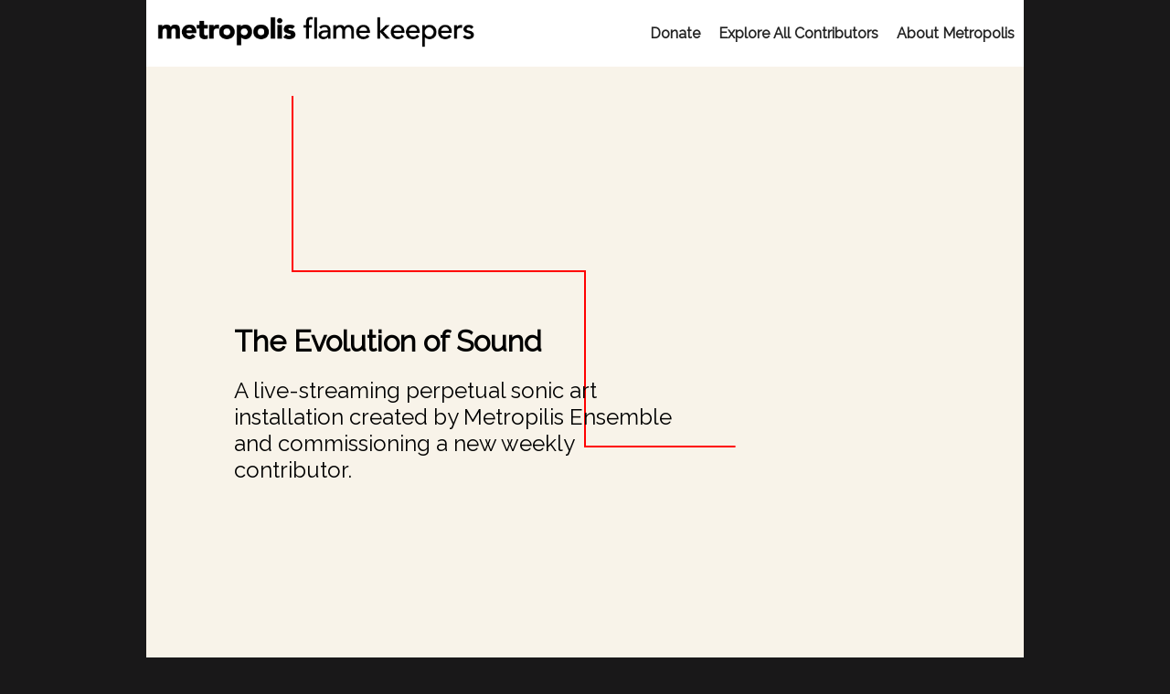

--- FILE ---
content_type: text/html; charset=utf-8
request_url: https://flamekeepers.metropolisensemble.org/?history=1672086734171
body_size: 84467
content:
<!DOCTYPE html><html lang="en"><head>   <meta charset="utf-8"><meta name="viewport" content="width=device-width, initial-scale=1"><title>Flame Keepers | Metropolis Ensemble </title><link rel="preconnect" href="https://fonts.gstatic.com"><link href="https://fonts.googleapis.com/css2?family=Raleway&amp;display=swap" rel="stylesheet"><link rel="stylesheet" href="/stylesheets/style.css"><script nonce="149bd116-585b-4b5e-81e0-b268dc9b2ce7">var __adobewebfontsappname__='dreamweaver'         </script><script src="https://sdk.amazonaws.com/js/aws-sdk-2.685.0.min.js"></script></head><body class="css-selector"><main class="mainLayout"><header><div class="navigationBar"><p class="logoPlaceholder"><a href="/"><img src="./images/me-logo-wht.png" alt="sample logo"></a></p><ul class="linksContainer"><li><a href="https://metropolisensemble.org/support" target="_blank">Donate</a></li><li> <a href="/past-composers">Explore All Contributors</a></li><li> <a href="https://metropolisensemble.org/" target="_blank">About Metropolis</a></li></ul></div><div class="hide" id="loadingProgress"><div><span id="loadingValue">0</span>%<img id="loadingGif" src="./images/dots.gif" height="4px" style="margin-left: 2px;" alt="loading"></div></div><div id="installation"><div id="installation-konva"></div><div id="headerContent"><h1>The Evolution of Sound</h1><h2>A live-streaming perpetual sonic art installation created by Metropilis Ensemble and commissioning a new weekly contributor.</h2><button class="custom-button hide2" id="playAudio">&#10148; Start Audio</button></div></div><div class="hide" id="user_controls"><div id="time_slider_container"><img class="icon" src="./images/clock.png"><input id="time_slider" type="range" min="0" max="1" value="1" step="0.0001"></div><div id="control_row_2"><div id="time_slider_accessories" style="visibility: hidden;"><div id="slider_accessories"></div><span class="custom-button" id="jump_to_history"> <img class="icon" src="./images/clock.png"><div>Jump to time:</div></span><span class="text-style" id="text_slider_display"></span></div><div id="vol_container"><img class="icon" id="volumeIcon" src="./images/volume_2.png"><img class="icon hide" id="muteIcon" src="./images/mute_2.png"><div class="hide" id="volume-widget" style="margin: 5px;"></div><img class="icon" src="./images/fullscreen_2.png" id="fullscreen"></div></div></div><div class="nowPlaying"><div class="profilePhoto"><img src="https://flamekeepers.s3.amazonaws.com/Alex-Koi-attWJscuYcb5ffkz6.png" alt="sample" id="composer-photo"></div><section class="profileHeader"><h3 id="time-header">This Week&apos;s Curator</h3><h1 id="composer-name">Alex Koi</h1><div id="composer-bio"><p>Alex Koi is a vocalist, composer/producer, and improvising musician. Her music is the mystical translation between the privacy of her inner world and the somatic extrication of such. Through polyphonic narrative, ecstatic release, and coy murmurs, she bends between her diverse musical influences in the avant-garde, opera, Jazz, and electronic music. She has had the privilege of collaborating with musicians, composers, visual artists, directors and dancers at venues such as Lincoln Center, the Guggenheim Museum, the Metropolitan Museum of Art, Joe's Pub, the Detroit Symphony Orchestra, Toronto Downtown Jazz Festival, Public Records, and more. She recently played the combined role of Tracy Dunn/Jillian Gilchrist in the Off-Broadway production of "Octavia E. Butler's Parable of the Sower", Toshi Reagon's theatrical adaptation of the beloved novel.</p></div><div id="history-container"><a class="custom-button snapshot-button" href="/?history=1743920449230">1</a><a class="custom-button snapshot-button" href="/?history=1743970851255">2</a><a class="custom-button snapshot-button" href="/?history=1744021252958">3</a><a class="custom-button snapshot-button" href="/?history=1744063422582">4</a><a class="custom-button snapshot-button" href="/?history=1744113824535">5</a><a class="custom-button snapshot-button" href="/?history=1744139643856">6</a><a class="custom-button snapshot-button" href="/?history=1744171119082">7</a><a class="custom-button snapshot-button" href="/?history=1744221522922">8</a><a class="custom-button snapshot-button" href="/?history=1744248921892">9</a><a class="custom-button snapshot-button" href="/?history=1744293901989">10</a><a class="custom-button snapshot-button" href="/?history=1744319438938">11</a><a class="custom-button snapshot-button" href="/?history=1744349495358">12</a><a class="custom-button snapshot-button" href="/?history=1744387016348">13</a><a class="custom-button snapshot-button" href="/?history=1744435161964">14</a><a class="custom-button snapshot-button" href="/?history=1744485317155">15</a><a class="custom-button snapshot-button" href="/?history=1744513201138">16</a><a class="custom-button snapshot-button" href="/?history=1744563603186">17</a><a class="custom-button snapshot-button" href="/?history=1744605079605">18</a><a class="custom-button snapshot-button" href="/?history=1744649995679">19</a><a class="custom-button snapshot-button" href="/?history=1744700400127">20</a><a class="custom-button snapshot-button" href="/?history=1744732062015">21</a><a class="custom-button snapshot-button" href="/?history=1744775189650">22</a><a class="custom-button snapshot-button" href="/?history=1744814433748">23</a><a class="custom-button snapshot-button" href="/?history=1744864836730">24</a><a class="custom-button snapshot-button" href="/?history=1744915239740">25</a><a class="custom-button snapshot-button" href="/?history=1744965642788">26</a><a class="custom-button snapshot-button" href="/?history=1745016044101">27</a><a class="custom-button snapshot-button" href="/?history=1745066446929">28</a><a class="custom-button snapshot-button" href="/?history=1745116850974">29</a><a class="custom-button snapshot-button" href="/?history=1745167251501">30</a><a class="custom-button snapshot-button" href="/?history=1745217652011">31</a><a class="custom-button snapshot-button" href="/?history=1745268052817">32</a><a class="custom-button snapshot-button" href="/?history=1745318455308">33</a><a class="custom-button snapshot-button" href="/?history=1745368856605">34</a><a class="custom-button snapshot-button" href="/?history=1745419260343">35</a><a class="custom-button snapshot-button" href="/?history=1745469660862">36</a><a class="custom-button snapshot-button" href="/?history=1745520065543">37</a><a class="custom-button snapshot-button" href="/?history=1745570466510">38</a><a class="custom-button snapshot-button" href="/?history=1745620869503">39</a><a class="custom-button snapshot-button" href="/?history=1745671270154">40</a><a class="custom-button snapshot-button" href="/?history=1745721671040">41</a><a class="custom-button snapshot-button" href="/?history=1745772071653">42</a><a class="custom-button snapshot-button" href="/?history=1745822473328">43</a><a class="custom-button snapshot-button" href="/?history=1745872876546">44</a><a class="custom-button snapshot-button" href="/?history=1745923281077">45</a><a class="custom-button snapshot-button" href="/?history=1745973681618">46</a><a class="custom-button snapshot-button" href="/?history=1746024084351">47</a><a class="custom-button snapshot-button" href="/?history=1746074486200">48</a><a class="custom-button snapshot-button" href="/?history=1746124888772">49</a><a class="custom-button snapshot-button" href="/?history=1746175292386">50</a><a class="custom-button snapshot-button" href="/?history=1746225695959">51</a><a class="custom-button snapshot-button" href="/?history=1746276096609">52</a><a class="custom-button snapshot-button" href="/?history=1746326496776">53</a><a class="custom-button snapshot-button" href="/?history=1746376901109">54</a><a class="custom-button snapshot-button" href="/?history=1746427305672">55</a><a class="custom-button snapshot-button" href="/?history=1746477706095">56</a><a class="custom-button snapshot-button" href="/?history=1746528106905">57</a><a class="custom-button snapshot-button" href="/?history=1746578510039">58</a><a class="custom-button snapshot-button" href="/?history=1746628910782">59</a><a class="custom-button snapshot-button" href="/?history=1746679314169">60</a><a class="custom-button snapshot-button" href="/?history=1746729714717">61</a><a class="custom-button snapshot-button" href="/?history=1746780115635">62</a><a class="custom-button snapshot-button" href="/?history=1746830517009">63</a><a class="custom-button snapshot-button" href="/?history=1746880918889">64</a><a class="custom-button snapshot-button" href="/?history=1746931318923">65</a><a class="custom-button snapshot-button" href="/?history=1746981721539">66</a><a class="custom-button snapshot-button" href="/?history=1747032121639">67</a><a class="custom-button snapshot-button" href="/?history=1747082522583">68</a><a class="custom-button snapshot-button" href="/?history=1747132924896">69</a><a class="custom-button snapshot-button" href="/?history=1747183327700">70</a><a class="custom-button snapshot-button" href="/?history=1747233730964">71</a><a class="custom-button snapshot-button" href="/?history=1747284133086">72</a><a class="custom-button snapshot-button" href="/?history=1747334535781">73</a><a class="custom-button snapshot-button" href="/?history=1747384938707">74</a><a class="custom-button snapshot-button" href="/?history=1747435343280">75</a><a class="custom-button snapshot-button" href="/?history=1747485744186">76</a><a class="custom-button snapshot-button" href="/?history=1747536147820">77</a><a class="custom-button snapshot-button" href="/?history=1747586549220">78</a><a class="custom-button snapshot-button" href="/?history=1747636951666">79</a><a class="custom-button snapshot-button" href="/?history=1747687353312">80</a><a class="custom-button snapshot-button" href="/?history=1747737754581">81</a><a class="custom-button snapshot-button" href="/?history=1747788158541">82</a><a class="custom-button snapshot-button" href="/?history=1747838559093">83</a><a class="custom-button snapshot-button" href="/?history=1747888959133">84</a><a class="custom-button snapshot-button" href="/?history=1747939363739">85</a><a class="custom-button snapshot-button" href="/?history=1747989765538">86</a><a class="custom-button snapshot-button" href="/?history=1748040167318">87</a><a class="custom-button snapshot-button" href="/?history=1748090571213">88</a><a class="custom-button snapshot-button" href="/?history=1748140971947">89</a><a class="custom-button snapshot-button" href="/?history=1748191376303">90</a><a class="custom-button snapshot-button" href="/?history=1748241777739">91</a><a class="custom-button snapshot-button" href="/?history=1748292181751">92</a><a class="custom-button snapshot-button" href="/?history=1748342584394">93</a><a class="custom-button snapshot-button" href="/?history=1748392986319">94</a><a class="custom-button snapshot-button" href="/?history=1748443389452">95</a><a class="custom-button snapshot-button" href="/?history=1748493792885">96</a><a class="custom-button snapshot-button" href="/?history=1748544197879">97</a><a class="custom-button snapshot-button" href="/?history=1748594602227">98</a><a class="custom-button snapshot-button" href="/?history=1748645005054">99</a><a class="custom-button snapshot-button" href="/?history=1748695409908">100</a><a class="custom-button snapshot-button" href="/?history=1748745813168">101</a><a class="custom-button snapshot-button" href="/?history=1748796214254">102</a><a class="custom-button snapshot-button" href="/?history=1748846617989">103</a><a class="custom-button snapshot-button" href="/?history=1748897022368">104</a><a class="custom-button snapshot-button" href="/?history=1748947427038">105</a><a class="custom-button snapshot-button" href="/?history=1748997829653">106</a><a class="custom-button snapshot-button" href="/?history=1749048231527">107</a><a class="custom-button snapshot-button" href="/?history=1749098635508">108</a><a class="custom-button snapshot-button" href="/?history=1749149037824">109</a><a class="custom-button snapshot-button" href="/?history=1749199440222">110</a><a class="custom-button snapshot-button" href="/?history=1749249844206">111</a><a class="custom-button snapshot-button" href="/?history=1749300248391">112</a><a class="custom-button snapshot-button" href="/?history=1749350652959">113</a><a class="custom-button snapshot-button" href="/?history=1749401057137">114</a><a class="custom-button snapshot-button" href="/?history=1749451460605">115</a><a class="custom-button snapshot-button" href="/?history=1749501860910">116</a><a class="custom-button snapshot-button" href="/?history=1749552265817">117</a><a class="custom-button snapshot-button" href="/?history=1749602669687">118</a><a class="custom-button snapshot-button" href="/?history=1749653072058">119</a><a class="custom-button snapshot-button" href="/?history=1749703476185">120</a><a class="custom-button snapshot-button" href="/?history=1749753877590">121</a><a class="custom-button snapshot-button" href="/?history=1749804281128">122</a><a class="custom-button snapshot-button" href="/?history=1749854682700">123</a><a class="custom-button snapshot-button" href="/?history=1749905086682">124</a><a class="custom-button snapshot-button" href="/?history=1749955486726">125</a><a class="custom-button snapshot-button" href="/?history=1750005890432">126</a><a class="custom-button snapshot-button" href="/?history=1750056292430">127</a><a class="custom-button snapshot-button" href="/?history=1750106694186">128</a><a class="custom-button snapshot-button" href="/?history=1750157098315">129</a><a class="custom-button snapshot-button" href="/?history=1750207501678">130</a><a class="custom-button snapshot-button" href="/?history=1750257904347">131</a><a class="custom-button snapshot-button" href="/?history=1750308307231">132</a><a class="custom-button snapshot-button" href="/?history=1750358709251">133</a><a class="custom-button snapshot-button" href="/?history=1750409110921">134</a><a class="custom-button snapshot-button" href="/?history=1750459514485">135</a><a class="custom-button snapshot-button" href="/?history=1750509918157">136</a><a class="custom-button snapshot-button" href="/?history=1750560322850">137</a><a class="custom-button snapshot-button" href="/?history=1750610726017">138</a><a class="custom-button snapshot-button" href="/?history=1750661129750">139</a><a class="custom-button snapshot-button" href="/?history=1750711531098">140</a><a class="custom-button snapshot-button" href="/?history=1750761935674">141</a><a class="custom-button snapshot-button" href="/?history=1750812337410">142</a><a class="custom-button snapshot-button" href="/?history=1750862738406">143</a><a class="custom-button snapshot-button" href="/?history=1750913139572">144</a><a class="custom-button snapshot-button" href="/?history=1750963540653">145</a><a class="custom-button snapshot-button" href="/?history=1751013944379">146</a><a class="custom-button snapshot-button" href="/?history=1751064345892">147</a><a class="custom-button snapshot-button" href="/?history=1751114750579">148</a><a class="custom-button snapshot-button" href="/?history=1751165153648">149</a><a class="custom-button snapshot-button" href="/?history=1751215557694">150</a><a class="custom-button snapshot-button" href="/?history=1751265961072">151</a><a class="custom-button snapshot-button" href="/?history=1751316362461">152</a><a class="custom-button snapshot-button" href="/?history=1751366766458">153</a><a class="custom-button snapshot-button" href="/?history=1751417166735">154</a><a class="custom-button snapshot-button" href="/?history=1751467567065">155</a><a class="custom-button snapshot-button" href="/?history=1751517967244">156</a><a class="custom-button snapshot-button" href="/?history=1751568369086">157</a><a class="custom-button snapshot-button" href="/?history=1751618770708">158</a><a class="custom-button snapshot-button" href="/?history=1751669171861">159</a><a class="custom-button snapshot-button" href="/?history=1751719573525">160</a><a class="custom-button snapshot-button" href="/?history=1751769975829">161</a><a class="custom-button snapshot-button" href="/?history=1751820376372">162</a><a class="custom-button snapshot-button" href="/?history=1751870778445">163</a><a class="custom-button snapshot-button" href="/?history=1751921179882">164</a><a class="custom-button snapshot-button" href="/?history=1751971580201">165</a><a class="custom-button snapshot-button" href="/?history=1752021981462">166</a><a class="custom-button snapshot-button" href="/?history=1752072384116">167</a><a class="custom-button snapshot-button" href="/?history=1752122788744">168</a><a class="custom-button snapshot-button" href="/?history=1752173192769">169</a><a class="custom-button snapshot-button" href="/?history=1752223593351">170</a><a class="custom-button snapshot-button" href="/?history=1752273995895">171</a><a class="custom-button snapshot-button" href="/?history=1752324399678">172</a><a class="custom-button snapshot-button" href="/?history=1752374802219">173</a><a class="custom-button snapshot-button" href="/?history=1752425207051">174</a><a class="custom-button snapshot-button" href="/?history=1752475608028">175</a><a class="custom-button snapshot-button" href="/?history=1752526012447">176</a><a class="custom-button snapshot-button" href="/?history=1752576416539">177</a><a class="custom-button snapshot-button" href="/?history=1752626818948">178</a><a class="custom-button snapshot-button" href="/?history=1752677219607">179</a><a class="custom-button snapshot-button" href="/?history=1752727622221">180</a><a class="custom-button snapshot-button" href="/?history=1752778024662">181</a><a class="custom-button snapshot-button" href="/?history=1752828425427">182</a><a class="custom-button snapshot-button" href="/?history=1752878827278">183</a><a class="custom-button snapshot-button" href="/?history=1752929229371">184</a><a class="custom-button snapshot-button" href="/?history=1752979630574">185</a><a class="custom-button snapshot-button" href="/?history=1753030034999">186</a><a class="custom-button snapshot-button" href="/?history=1753080439113">187</a><a class="custom-button snapshot-button" href="/?history=1753130842701">188</a><a class="custom-button snapshot-button" href="/?history=1753181247528">189</a><a class="custom-button snapshot-button" href="/?history=1753231648687">190</a><a class="custom-button snapshot-button" href="/?history=1753282053649">191</a><a class="custom-button snapshot-button" href="/?history=1753332455028">192</a><a class="custom-button snapshot-button" href="/?history=1753382857824">193</a><a class="custom-button snapshot-button" href="/?history=1753433262706">194</a><a class="custom-button snapshot-button" href="/?history=1753483663129">195</a><a class="custom-button snapshot-button" href="/?history=1753534066904">196</a><a class="custom-button snapshot-button" href="/?history=1753584469531">197</a><a class="custom-button snapshot-button" href="/?history=1753634873265">198</a><a class="custom-button snapshot-button" href="/?history=1753685274715">199</a><a class="custom-button snapshot-button" href="/?history=1753735679643">200</a><a class="custom-button snapshot-button" href="/?history=1753786084235">201</a><a class="custom-button snapshot-button" href="/?history=1753836486800">202</a><a class="custom-button snapshot-button" href="/?history=1753886891328">203</a><a class="custom-button snapshot-button" href="/?history=1753937294877">204</a><a class="custom-button snapshot-button" href="/?history=1753987699719">205</a><a class="custom-button snapshot-button" href="/?history=1754038102724">206</a><a class="custom-button snapshot-button" href="/?history=1754088505025">207</a><a class="custom-button snapshot-button" href="/?history=1754138907982">208</a><a class="custom-button snapshot-button" href="/?history=1754189312943">209</a><a class="custom-button snapshot-button" href="/?history=1754239717837">210</a><a class="custom-button snapshot-button" href="/?history=1754290120284">211</a><a class="custom-button snapshot-button" href="/?history=1754340522666">212</a><a class="custom-button snapshot-button" href="/?history=1754390925473">213</a><a class="custom-button snapshot-button" href="/?history=1754441327970">214</a><a class="custom-button snapshot-button" href="/?history=1754491731735">215</a><a class="custom-button snapshot-button" href="/?history=1754542134496">216</a><a class="custom-button snapshot-button" href="/?history=1754592536999">217</a><a class="custom-button snapshot-button" href="/?history=1754642941155">218</a><a class="custom-button snapshot-button" href="/?history=1754693345495">219</a><a class="custom-button snapshot-button" href="/?history=1754743748230">220</a><a class="custom-button snapshot-button" href="/?history=1754794150670">221</a><a class="custom-button snapshot-button" href="/?history=1754844554256">222</a><a class="custom-button snapshot-button" href="/?history=1754894956029">223</a><a class="custom-button snapshot-button" href="/?history=1754945357638">224</a><a class="custom-button snapshot-button" href="/?history=1754995761805">225</a><a class="custom-button snapshot-button" href="/?history=1755046162631">226</a><a class="custom-button snapshot-button" href="/?history=1755096562832">227</a><a class="custom-button snapshot-button" href="/?history=1755146963689">228</a><a class="custom-button snapshot-button" href="/?history=1755197365923">229</a><a class="custom-button snapshot-button" href="/?history=1755247767177">230</a><a class="custom-button snapshot-button" href="/?history=1755298170443">231</a><a class="custom-button snapshot-button" href="/?history=1755348573513">232</a><a class="custom-button snapshot-button" href="/?history=1755398976871">233</a><a class="custom-button snapshot-button" href="/?history=1755449380376">234</a><a class="custom-button snapshot-button" href="/?history=1755499784332">235</a><a class="custom-button snapshot-button" href="/?history=1755550186599">236</a><a class="custom-button snapshot-button" href="/?history=1755600587791">237</a><a class="custom-button snapshot-button" href="/?history=1755650990852">238</a><a class="custom-button snapshot-button" href="/?history=1755701392378">239</a><a class="custom-button snapshot-button" href="/?history=1755751794799">240</a><a class="custom-button snapshot-button" href="/?history=1755802198683">241</a><a class="custom-button snapshot-button" href="/?history=1755852601052">242</a><a class="custom-button snapshot-button" href="/?history=1755903002715">243</a><a class="custom-button snapshot-button" href="/?history=1755953406834">244</a><a class="custom-button snapshot-button" href="/?history=1756003809981">245</a><a class="custom-button snapshot-button" href="/?history=1756054213085">246</a><a class="custom-button snapshot-button" href="/?history=1756104614330">247</a><a class="custom-button snapshot-button" href="/?history=1756155018151">248</a><a class="custom-button snapshot-button" href="/?history=1756205420375">249</a><a class="custom-button snapshot-button" href="/?history=1756255822000">250</a><a class="custom-button snapshot-button" href="/?history=1756306224238">251</a><a class="custom-button snapshot-button" href="/?history=1756356627753">252</a><a class="custom-button snapshot-button" href="/?history=1756407029573">253</a><a class="custom-button snapshot-button" href="/?history=1756457433705">254</a><a class="custom-button snapshot-button" href="/?history=1756507837455">255</a><a class="custom-button snapshot-button" href="/?history=1756558239850">256</a><a class="custom-button snapshot-button" href="/?history=1756608644028">257</a><a class="custom-button snapshot-button" href="/?history=1756659048311">258</a><a class="custom-button snapshot-button" href="/?history=1756709452508">259</a><a class="custom-button snapshot-button" href="/?history=1756759856600">260</a><a class="custom-button snapshot-button" href="/?history=1756810261338">261</a><a class="custom-button snapshot-button" href="/?history=1756860662562">262</a><a class="custom-button snapshot-button" href="/?history=1756911066482">263</a><a class="custom-button snapshot-button" href="/?history=1756961468714">264</a><a class="custom-button snapshot-button" href="/?history=1757011872039">265</a><a class="custom-button snapshot-button" href="/?history=1757062272428">266</a><a class="custom-button snapshot-button" href="/?history=1757112673098">267</a><a class="custom-button snapshot-button" href="/?history=1757163076693">268</a><a class="custom-button snapshot-button" href="/?history=1757213478618">269</a><a class="custom-button snapshot-button" href="/?history=1757263881255">270</a><a class="custom-button snapshot-button" href="/?history=1757314286160">271</a><a class="custom-button snapshot-button" href="/?history=1757364686668">272</a><a class="custom-button snapshot-button" href="/?history=1757415089968">273</a><a class="custom-button snapshot-button" href="/?history=1757465493570">274</a><a class="custom-button snapshot-button" href="/?history=1757515896233">275</a><a class="custom-button snapshot-button" href="/?history=1757566300915">276</a><a class="custom-button snapshot-button" href="/?history=1757616704769">277</a><a class="custom-button snapshot-button" href="/?history=1757667107558">278</a><a class="custom-button snapshot-button" href="/?history=1757717510700">279</a><a class="custom-button snapshot-button" href="/?history=1757767915481">280</a><a class="custom-button snapshot-button" href="/?history=1757818318966">281</a><a class="custom-button snapshot-button" href="/?history=1757868721947">282</a><a class="custom-button snapshot-button" href="/?history=1757919124212">283</a><a class="custom-button snapshot-button" href="/?history=1757969525533">284</a><a class="custom-button snapshot-button" href="/?history=1758019927516">285</a><a class="custom-button snapshot-button" href="/?history=1758070332154">286</a><a class="custom-button snapshot-button" href="/?history=1758120734031">287</a><a class="custom-button snapshot-button" href="/?history=1758171134542">288</a><a class="custom-button snapshot-button" href="/?history=1758221535063">289</a><a class="custom-button snapshot-button" href="/?history=1758271937432">290</a><a class="custom-button snapshot-button" href="/?history=1758322342249">291</a><a class="custom-button snapshot-button" href="/?history=1758372743596">292</a><a class="custom-button snapshot-button" href="/?history=1758423145899">293</a><a class="custom-button snapshot-button" href="/?history=1758473545905">294</a><a class="custom-button snapshot-button" href="/?history=1758523949682">295</a><a class="custom-button snapshot-button" href="/?history=1758574351966">296</a><a class="custom-button snapshot-button" href="/?history=1758624754409">297</a><a class="custom-button snapshot-button" href="/?history=1758675158413">298</a><a class="custom-button snapshot-button" href="/?history=1758725558464">299</a><a class="custom-button snapshot-button" href="/?history=1758775963037">300</a><a class="custom-button snapshot-button" href="/?history=1758826365660">301</a><a class="custom-button snapshot-button" href="/?history=1758876767171">302</a><a class="custom-button snapshot-button" href="/?history=1758927167791">303</a><a class="custom-button snapshot-button" href="/?history=1758977568334">304</a><a class="custom-button snapshot-button" href="/?history=1759027969980">305</a><a class="custom-button snapshot-button" href="/?history=1759078374779">306</a><a class="custom-button snapshot-button" href="/?history=1759128775079">307</a><a class="custom-button snapshot-button" href="/?history=1759179179185">308</a><a class="custom-button snapshot-button" href="/?history=1759229581465">309</a><a class="custom-button snapshot-button" href="/?history=1759279986105">310</a><a class="custom-button snapshot-button" href="/?history=1759330390502">311</a><a class="custom-button snapshot-button" href="/?history=1759380793754">312</a><a class="custom-button snapshot-button" href="/?history=1759431197133">313</a><a class="custom-button snapshot-button" href="/?history=1759481599137">314</a><a class="custom-button snapshot-button" href="/?history=1759532000929">315</a><a class="custom-button snapshot-button" href="/?history=1759582403120">316</a><a class="custom-button snapshot-button" href="/?history=1759632804472">317</a><a class="custom-button snapshot-button" href="/?history=1759683205160">318</a><a class="custom-button snapshot-button" href="/?history=1759733608892">319</a><a class="custom-button snapshot-button" href="/?history=1759784013784">320</a><a class="custom-button snapshot-button" href="/?history=1759834414912">321</a><a class="custom-button snapshot-button" href="/?history=1759884819503">322</a><a class="custom-button snapshot-button" href="/?history=1759935221963">323</a><a class="custom-button snapshot-button" href="/?history=1759985622907">324</a><a class="custom-button snapshot-button" href="/?history=1760036025853">325</a><a class="custom-button snapshot-button" href="/?history=1760086425914">326</a><a class="custom-button snapshot-button" href="/?history=1760136829156">327</a><a class="custom-button snapshot-button" href="/?history=1760187230627">328</a><a class="custom-button snapshot-button" href="/?history=1760237634930">329</a><a class="custom-button snapshot-button" href="/?history=1760288035847">330</a><a class="custom-button snapshot-button" href="/?history=1760338438535">331</a><a class="custom-button snapshot-button" href="/?history=1760388839842">332</a><a class="custom-button snapshot-button" href="/?history=1760439243129">333</a><a class="custom-button snapshot-button" href="/?history=1760489647060">334</a><a class="custom-button snapshot-button" href="/?history=1760540050995">335</a><a class="custom-button snapshot-button" href="/?history=1760590455560">336</a><a class="custom-button snapshot-button" href="/?history=1760640860078">337</a><a class="custom-button snapshot-button" href="/?history=1760691263928">338</a><a class="custom-button snapshot-button" href="/?history=1760741668660">339</a><a class="custom-button snapshot-button" href="/?history=1760792072001">340</a><a class="custom-button snapshot-button" href="/?history=1760842473007">341</a><a class="custom-button snapshot-button" href="/?history=1760892873831">342</a><a class="custom-button snapshot-button" href="/?history=1760943275945">343</a><a class="custom-button snapshot-button" href="/?history=1760993676163">344</a><a class="custom-button snapshot-button" href="/?history=1761044077757">345</a><a class="custom-button snapshot-button" href="/?history=1761094479309">346</a><a class="custom-button snapshot-button" href="/?history=1761144882154">347</a><a class="custom-button snapshot-button" href="/?history=1761195283780">348</a><a class="custom-button snapshot-button" href="/?history=1761245685711">349</a><a class="custom-button snapshot-button" href="/?history=1761296090102">350</a><a class="custom-button snapshot-button" href="/?history=1761346491990">351</a><a class="custom-button snapshot-button" href="/?history=1761396896600">352</a><a class="custom-button snapshot-button" href="/?history=1761447301105">353</a><a class="custom-button snapshot-button" href="/?history=1761497701463">354</a><a class="custom-button snapshot-button" href="/?history=1761548104365">355</a><a class="custom-button snapshot-button" href="/?history=1761598505520">356</a><a class="custom-button snapshot-button" href="/?history=1761648906878">357</a><a class="custom-button snapshot-button" href="/?history=1761699309900">358</a><a class="custom-button snapshot-button" href="/?history=1761749712948">359</a><a class="custom-button snapshot-button" href="/?history=1761800117077">360</a><a class="custom-button snapshot-button" href="/?history=1761850518827">361</a><a class="custom-button snapshot-button" href="/?history=1761900922816">362</a><a class="custom-button snapshot-button" href="/?history=1761951326954">363</a><a class="custom-button snapshot-button" href="/?history=1762001727352">364</a><a class="custom-button snapshot-button" href="/?history=1762052128871">365</a><a class="custom-button snapshot-button" href="/?history=1762102529200">366</a><a class="custom-button snapshot-button" href="/?history=1762152933668">367</a><a class="custom-button snapshot-button" href="/?history=1762203335012">368</a><a class="custom-button snapshot-button" href="/?history=1762253735840">369</a><a class="custom-button snapshot-button" href="/?history=1762304139414">370</a><a class="custom-button snapshot-button" href="/?history=1762354542526">371</a><a class="custom-button snapshot-button" href="/?history=1762404946480">372</a><a class="custom-button snapshot-button" href="/?history=1762455348153">373</a><a class="custom-button snapshot-button" href="/?history=1762505751025">374</a><a class="custom-button snapshot-button" href="/?history=1762556153309">375</a><a class="custom-button snapshot-button" href="/?history=1762606556227">376</a><a class="custom-button snapshot-button" href="/?history=1762656958062">377</a><a class="custom-button snapshot-button" href="/?history=1762707359239">378</a><a class="custom-button snapshot-button" href="/?history=1762757759253">379</a><a class="custom-button snapshot-button" href="/?history=1762808160139">380</a><a class="custom-button snapshot-button" href="/?history=1762858562706">381</a><a class="custom-button snapshot-button" href="/?history=1762908963763">382</a><a class="custom-button snapshot-button" href="/?history=1762959367699">383</a><a class="custom-button snapshot-button" href="/?history=1763009772355">384</a><a class="custom-button snapshot-button" href="/?history=1763060173209">385</a><a class="custom-button snapshot-button" href="/?history=1763110575628">386</a><a class="custom-button snapshot-button" href="/?history=1763160979361">387</a><a class="custom-button snapshot-button" href="/?history=1763211379374">388</a><a class="custom-button snapshot-button" href="/?history=1763261780314">389</a><a class="custom-button snapshot-button" href="/?history=1763312182278">390</a><a class="custom-button snapshot-button" href="/?history=1763362583126">391</a><a class="custom-button snapshot-button" href="/?history=1763412985906">392</a><a class="custom-button snapshot-button" href="/?history=1763463389618">393</a><a class="custom-button snapshot-button" href="/?history=1763513792229">394</a><a class="custom-button snapshot-button" href="/?history=1763564195893">395</a><a class="custom-button snapshot-button" href="/?history=1763614596095">396</a><a class="custom-button snapshot-button" href="/?history=1763665000649">397</a><a class="custom-button snapshot-button" href="/?history=1763715401372">398</a><a class="custom-button snapshot-button" href="/?history=1763765803849">399</a><a class="custom-button snapshot-button" href="/?history=1763816207467">400</a><a class="custom-button snapshot-button" href="/?history=1763866610766">401</a><a class="custom-button snapshot-button" href="/?history=1763917013864">402</a><a class="custom-button snapshot-button" href="/?history=1763967416435">403</a><a class="custom-button snapshot-button" href="/?history=1764017816907">404</a><a class="custom-button snapshot-button" href="/?history=1764068219291">405</a><a class="custom-button snapshot-button" href="/?history=1764118620218">406</a><a class="custom-button snapshot-button" href="/?history=1764169024902">407</a><a class="custom-button snapshot-button" href="/?history=1764219425875">408</a><a class="custom-button snapshot-button" href="/?history=1764269827889">409</a><a class="custom-button snapshot-button" href="/?history=1764320228595">410</a><a class="custom-button snapshot-button" href="/?history=1764370631463">411</a><a class="custom-button snapshot-button" href="/?history=1764421035585">412</a><a class="custom-button snapshot-button" href="/?history=1764471439870">413</a><a class="custom-button snapshot-button" href="/?history=1764521842337">414</a><a class="custom-button snapshot-button" href="/?history=1764572243339">415</a><a class="custom-button snapshot-button" href="/?history=1764622646168">416</a><a class="custom-button snapshot-button" href="/?history=1764673051037">417</a><a class="custom-button snapshot-button" href="/?history=1764723451055">418</a><a class="custom-button snapshot-button" href="/?history=1764773855672">419</a><a class="custom-button snapshot-button" href="/?history=1764824257591">420</a><a class="custom-button snapshot-button" href="/?history=1764874658308">421</a><a class="custom-button snapshot-button" href="/?history=1764925059866">422</a><a class="custom-button snapshot-button" href="/?history=1764975462899">423</a><a class="custom-button snapshot-button" href="/?history=1765025864801">424</a><a class="custom-button snapshot-button" href="/?history=1765076268875">425</a><a class="custom-button snapshot-button" href="/?history=1765126670818">426</a><a class="custom-button snapshot-button" href="/?history=1765177075702">427</a><a class="custom-button snapshot-button" href="/?history=1765227476598">428</a><a class="custom-button snapshot-button" href="/?history=1765277880024">429</a><a class="custom-button snapshot-button" href="/?history=1765328283686">430</a><a class="custom-button snapshot-button" href="/?history=1765378685912">431</a><a class="custom-button snapshot-button" href="/?history=1765429090889">432</a><a class="custom-button snapshot-button" href="/?history=1765479494464">433</a><a class="custom-button snapshot-button" href="/?history=1765529895128">434</a><a class="custom-button snapshot-button" href="/?history=1765580299645">435</a><a class="custom-button snapshot-button" href="/?history=1765630700318">436</a><a class="custom-button snapshot-button" href="/?history=1765681103390">437</a><a class="custom-button snapshot-button" href="/?history=1765731507077">438</a><a class="custom-button snapshot-button" href="/?history=1765781908848">439</a><a class="custom-button snapshot-button" href="/?history=1765832311643">440</a><a class="custom-button snapshot-button" href="/?history=1765882712533">441</a><a class="custom-button snapshot-button" href="/?history=1765933115543">442</a><a class="custom-button snapshot-button" href="/?history=1765983515747">443</a><a class="custom-button snapshot-button" href="/?history=1766033920402">444</a><a class="custom-button snapshot-button" href="/?history=1766084321398">445</a><a class="custom-button snapshot-button" href="/?history=1766134724542">446</a><a class="custom-button snapshot-button" href="/?history=1766185127145">447</a><a class="custom-button snapshot-button" href="/?history=1766235530009">448</a><a class="custom-button snapshot-button" href="/?history=1766285933744">449</a><a class="custom-button snapshot-button" href="/?history=1766336336278">450</a><a class="custom-button snapshot-button" href="/?history=1766386740319">451</a><a class="custom-button snapshot-button" href="/?history=1766437143737">452</a><a class="custom-button snapshot-button" href="/?history=1766487546032">453</a><a class="custom-button snapshot-button" href="/?history=1766537948879">454</a><a class="custom-button snapshot-button" href="/?history=1766588351466">455</a><a class="custom-button snapshot-button" href="/?history=1766638754884">456</a><a class="custom-button snapshot-button" href="/?history=1766689155526">457</a><a class="custom-button snapshot-button" href="/?history=1766739556726">458</a><a class="custom-button snapshot-button" href="/?history=1766789956730">459</a><a class="custom-button snapshot-button" href="/?history=1766840359074">460</a><a class="custom-button snapshot-button" href="/?history=1766890762038">461</a><a class="custom-button snapshot-button" href="/?history=1766941165646">462</a><a class="custom-button snapshot-button" href="/?history=1766991568847">463</a><a class="custom-button snapshot-button" href="/?history=1767041971685">464</a><a class="custom-button snapshot-button" href="/?history=1767092376033">465</a><a class="custom-button snapshot-button" href="/?history=1767142776489">466</a><a class="custom-button snapshot-button" href="/?history=1767193176898">467</a><a class="custom-button snapshot-button" href="/?history=1767243579444">468</a><a class="custom-button snapshot-button" href="/?history=1767293984085">469</a><a class="custom-button snapshot-button" href="/?history=1767344387636">470</a><a class="custom-button snapshot-button" href="/?history=1767394788973">471</a><a class="custom-button snapshot-button" href="/?history=1767445191700">472</a><a class="custom-button snapshot-button" href="/?history=1767495596519">473</a><a class="custom-button snapshot-button" href="/?history=1767545996737">474</a><a class="custom-button snapshot-button" href="/?history=1767596401011">475</a><a class="custom-button snapshot-button" href="/?history=1767646803688">476</a><a class="custom-button snapshot-button" href="/?history=1767697208607">477</a><a class="custom-button snapshot-button" href="/?history=1767747610202">478</a><a class="custom-button snapshot-button" href="/?history=1767798011969">479</a><a class="custom-button snapshot-button" href="/?history=1767848412151">480</a><a class="custom-button snapshot-button" href="/?history=1767898813388">481</a><a class="custom-button snapshot-button" href="/?history=1767949218278">482</a><a class="custom-button snapshot-button" href="/?history=1767999620205">483</a><a class="custom-button snapshot-button" href="/?history=1768050023039">484</a><a class="custom-button snapshot-button" href="/?history=1768100424014">485</a><a class="custom-button snapshot-button" href="/?history=1768150826869">486</a><a class="custom-button snapshot-button" href="/?history=1768201229630">487</a><a class="custom-button snapshot-button" href="/?history=1768251633974">488</a><a class="custom-button snapshot-button" href="/?history=1768302037980">489</a><a class="custom-button snapshot-button" href="/?history=1768352442737">490</a><a class="custom-button snapshot-button" href="/?history=1768402847547">491</a></div></section></div></header><section class="sectionTabs">       <div class="tabContent"><div class="w3-bar w3-black"><button class="w3-bar-item w3-button" onclick="tabMoreInfo('About', event)" style="border-bottom: 10px solid black">About</button><button class="w3-bar-item w3-button" onclick="tabMoreInfo('How', event)">How it Works</button><button class="w3-bar-item w3-button" onclick="tabMoreInfo('Team', event)">Team</button></div><div class="tabsInfo" id="About"><h2>About the Project</h2><p> A LIVE-STREAMING, PERPETUAL SONIC ART INSTALLATION</p><Flame>Keepers is a perpetual music installation based on Jakub Ciupinski's concept and design. Commissioned, created, and launched by Metropolis Ensemble in response to COVID-19, Flame Keepers runs uninterrupted in real time, twenty-four hours a day, seven days a week.</Flame><p>Invited artists are commissioned weekly to serve as musical custodians and creators, or Flame Keepers, tasked with supplying new original material every seven hours. As a result, the piece will evolve as an open-ended collective composition designed to run forever.</p><p>We intend the Flame Keepers experience to be a virtual bonfire shared by a group of strangers worldwide, a concert that never ends, made in, and especially for, times of hardship and social isolation.</p></div><div class="tabsInfo" id="How" style="display:none"><h2>How it Works</h2><div><p>On this page, seven musical&nbsp;ideas, or streams, loop simultaneously in real-time.</p>
<p>As the streams repeat, the musical experience will never be or sound the same because the individual loops run asynchronously and their durations are divergent.</p>
<p>As a result, the seven streams shift and realign into&nbsp;subtle&nbsp;new configurations&nbsp;continuously.</p>
<p>The perpetual metamorphosis of this&nbsp;composition&nbsp;is catalyzed by a&nbsp;commissioned&nbsp;prompt: every seven hours, a select artist serving as the Flame Keeper is given the chance to replace any existing stream with a single new one.</p>
<p>The moment a new stream is introduced, the&nbsp;system enters a seven-hour lockdown, during which the&nbsp;composition cannot be altered by human hands.&nbsp;After the given seven hour lockdown is over, the Flame Keeper may swap another stream and the cycle&nbsp;begins anew.</p>
<h2 id="passing-the-torch">Passing the Torch</h2>
<p>At the beginning of the week, the new Flame Keeper inherits the state of the installation from the previous one. Due to the seven hour lockdown mechanism, it is impossible to swap all seven streams in less than forty-nine hours.</p>
<p>During this three day transition, the new Flame Keeper builds within the composition created by the previous artist, gradually making it their own.</p>
<h2 id="ghost-streams">Ghost Streams</h2>
<p>If the Keeper misses any of the upload windows, the system engages a fail-safe algorithm that replaces any one of the streams with one randomly selected from the historical archive of musical streams of all former Flame Keepers. The results might&nbsp;be harmonious, cacophonous, anodyne, or expressive, yet always&nbsp;surprising.</p>
<p>If left completely abandoned,&nbsp;the composition will evolve with unpredictable results, continuously.</p>
<h2 id="flash-back">Flash Back</h2>
<p><a href="/past-composers" class="customLink">Use this feature to travel back in time to experience any artist's work.</a></p></div></div><div class="tabsInfo" id="Team" style="display:none"><h2>Meet the Team</h2><article class="section2Content"><h3 class="sectionContentTitle">Jakub Ciupinski</h3><h4 class="sectionContentSubTitle">Composer and Creator of Flame Keepers</h4><div class="sectionContent"><p><a href="http://www.jakubciupinski.com">Jakub Ciupinski</a> is a Polish composer living in New York City. Although his music is often associated with electronics and interactive performances, he has written numerous pieces for traditional acoustic forces, varying in scope from solo miniatures to symphonic works. Jakub has collaborated with Metropolis Ensemble since 2009.</p></div></article><article class="section2Content"><h3 class="sectionContentTitle">Andrew Cyr</h3><h4 class="sectionContentSubTitle">Founder/Artistic Director, Metropolis Ensemble</h4><div class="sectionContent"><p>Grammy-nominated conductor Andrew Cyr (“a prominent influence in the world of newly emerging music”, The Washington Post) founded Metropolis Ensemble in 2006 to support ascending contemporary composers and performers through the creation of new work. </p></div></article><article class="section2Content"><h3 class="sectionContentTitle">Avneesh Sarwate</h3><h4 class="sectionContentSubTitle">Developer</h4><div class="sectionContent"><p><a href="http://www.avneeshsarwate.com">Avneesh Sarwate</a> is a programmer, musician, and multimedia artist working in the fields of audiovisual performance, installations, and interface design.</p></div></article><article class="section2Content"><h3 class="sectionContentTitle">Ryan Rose</h3><h4 class="sectionContentSubTitle">Developer</h4><div class="sectionContent"><p><a href="https://rytrose.com">Ryan Rose</a> is a software engineer and saxophonist living in Cambridge, MA. His work explores musical expression through robots, physical installations, connected web experiences, and more.</p></div></article><article class="section2Content"><h3 class="sectionContentTitle">Daniel McKemie</h3><h4 class="sectionContentSubTitle">Developer</h4><div class="sectionContent"><p><a href="https://www.danielmckemie.com">Daniel McKemie</a> is an electronic musician, percussionist, and composer based in New York City. Currently, he is focusing on technology that seeks to utilize the internet and browser technology to realize a more accessible platform for multimedia art.</p></div></article></div></div></section><section class="donateBox"><div><h1>Support Flame Keepers</h1><a href="https://metropolisensemble.org/support" target="_blank"><h4>Your donation </h4></a><h4>helps makes this project possible by providing support for 52 composers per year. </h4></div></section><section class="mainContent">       <div class="hide" id="composer-hover"><img id="composer-hover-img"><div id="composer-hover-text"></div></div></section><div id="konvatest"></div><input id="fileSwap-0" type="file" style="display: none;" />
<input id="fileSwap-1" type="file" style="display: none;" />
<input id="fileSwap-2" type="file" style="display: none;" />
<input id="fileSwap-3" type="file" style="display: none;" />
<input id="fileSwap-4" type="file" style="display: none;" />
<input id="fileSwap-5" type="file" style="display: none;" />
<input id="fileSwap-6" type="file" style="display: none;" /><script nonce="149bd116-585b-4b5e-81e0-b268dc9b2ce7">let returns = JSON.parse(`["5e381a3f-3fc0-46ce-aac4-16932b35ede4-Flamekeepers7.mp3","9f6112dc-4b1b-49ac-ba6d-f707988d68b0-ayhl_sample5.mp3","a71b80d9-841f-4e0c-a2eb-fb1f8194bd22-flame2.mp3","f2e70681-ed5d-48d2-b873-4e3391b30f3b-voc1.mp3","21c255f0-2258-4e60-8f79-a9ed6d879293-Flame7 [2021-05-11 152107].mp3","da0bccf5-e293-4d92-a310-9c6da8c3d019-Flamekeepers Loop 6.mp3","b14eee9d-5f43-4a29-ae7b-926922b62662-MarisaTornello_Loop14.mp3"]`);
let audioData = JSON.parse(`[{"audioID":"5e381a3f-3fc0-46ce-aac4-16932b35ede4","composerID":"recv15eRa14GRVJto","name":"Flamekeepers7.mp3","filename":"5e381a3f-3fc0-46ce-aac4-16932b35ede4-Flamekeepers7.mp3","lengthSeconds":43.912,"uploadedAt":1617264673903,"volume":0.4525304913022238},{"audioID":"9f6112dc-4b1b-49ac-ba6d-f707988d68b0","composerID":"rece44IaCnyxdGJDd","name":"ayhl_sample5.mp3","filename":"9f6112dc-4b1b-49ac-ba6d-f707988d68b0-ayhl_sample5.mp3","lengthSeconds":110.064,"uploadedAt":1651761137959,"volume":0.874779132030408},{"audioID":"a71b80d9-841f-4e0c-a2eb-fb1f8194bd22","composerID":"recgQnTCJXTQkewG7","name":"flame2.mp3","filename":"a71b80d9-841f-4e0c-a2eb-fb1f8194bd22-flame2.mp3","lengthSeconds":46.536,"uploadedAt":1640654310842,"volume":0.22000194118971594},{"audioID":"f2e70681-ed5d-48d2-b873-4e3391b30f3b","composerID":"recCIIo7GII4IhuQ7","name":"voc1.mp3","filename":"f2e70681-ed5d-48d2-b873-4e3391b30f3b-voc1.mp3","lengthSeconds":69.904,"uploadedAt":1642560386174,"volume":0.8647350606842699},{"audioID":"21c255f0-2258-4e60-8f79-a9ed6d879293","composerID":"recyej42wObGBptjO","name":"Flame7 [2021-05-11 152107].mp3","filename":"21c255f0-2258-4e60-8f79-a9ed6d879293-Flame7 [2021-05-11 152107].mp3","lengthSeconds":118.272,"uploadedAt":1620841934028,"volume":0.3486294220835321},{"audioID":"da0bccf5-e293-4d92-a310-9c6da8c3d019","composerID":"recQIOOF4GSA1I6xy","name":"Flamekeepers Loop 6.mp3","filename":"da0bccf5-e293-4d92-a310-9c6da8c3d019-Flamekeepers Loop 6.mp3","lengthSeconds":80.065,"uploadedAt":1648175630283,"volume":0.45333346747227965},{"audioID":"b14eee9d-5f43-4a29-ae7b-926922b62662","composerID":"rectrFhyjFfVfk7hb","name":"MarisaTornello_Loop14.mp3","filename":"b14eee9d-5f43-4a29-ae7b-926922b62662-MarisaTornello_Loop14.mp3","lengthSeconds":78.48,"uploadedAt":1643431962039,"volume":0.16644374199698486}]`);
let allComposers = JSON.parse(`[{"composerID":"recwYGjZM8aRwhGq9","photo":"https://flamekeepers.s3.amazonaws.com/Jakub-Ciupinski-attWULqDfEocOTkJF.jpeg","name":"Jakub Ciupinski"},{"composerID":"recOH3Upz4BUbjtED","photo":"https://flamekeepers.s3.amazonaws.com/Molly-Joyce-attz08nSZTJRAokkB.jpeg","name":"Molly Joyce"},{"composerID":"recmCXN1mjWfocAvr","photo":"https://flamekeepers.s3.amazonaws.com/Jenny-Beck-attU7aU8cDPI3oFiD.jpeg","name":"Jenny Beck"},{"composerID":"recoB4h2vDyuTAHMt","photo":"https://flamekeepers.s3.amazonaws.com/Elizabeth-A.-Baker-atthTNMT4HKHSspUz.jpeg","name":"Elizabeth A. Baker"},{"composerID":"recjiGTzfA2L5xkI9","photo":"https://flamekeepers.s3.amazonaws.com/Mike-LaDouceur-attlgsFQHoXfKTDl3.jpeg","name":"Mike LaDouceur"},{"composerID":"rec5Ob4PCSUAEHAR9","photo":"https://flamekeepers.s3.amazonaws.com/Omri-Cohen-atte0BRr1uPKiAo9H.png","name":"Omri Cohen"},{"composerID":"recWXquNJiTHdT0fH","photo":"https://flamekeepers.s3.amazonaws.com/Phong-Tran-att23cmqhe17JVz4u.jpeg","name":"Phong Tran"},{"composerID":"recv15eRa14GRVJto","photo":"https://flamekeepers.s3.amazonaws.com/Ryan-Francis-att0YMiOBE9XroKZM.jpeg","name":"Ryan Francis"},{"composerID":"recrP5YbORdXDUEAe","photo":"https://flamekeepers.s3.amazonaws.com/Paula-Matthusen-and-Olivia-Valentine-attxE6GXwWDO4VatD.jpeg","name":"Paula Matthusen and Olivia Valentine"},{"composerID":"recI5Wg1LCpzYME9q","photo":"https://flamekeepers.s3.amazonaws.com/Darian-Donovan-Thomas-attT0SW9X6CTZGCbZ.jpeg","name":"Darian Donovan Thomas"},{"composerID":"rec5frp6G2GFZDW1X","photo":"https://flamekeepers.s3.amazonaws.com/Alessandro-Apolloni-attem0g6SZ7AyZY4i.jpeg","name":"Alessandro Apolloni"},{"composerID":"receFQJakbsViE3ZZ","photo":"https://flamekeepers.s3.amazonaws.com/Impromptuo-attCOfOcqohEBruWC.png","name":"Impromptuo"},{"composerID":"recx004d5PqmFwej1","photo":"https://flamekeepers.s3.amazonaws.com/Nnux-attO9zPV3KZxj7fyr.jpeg","name":"Nnux"},{"composerID":"recyej42wObGBptjO","photo":"https://flamekeepers.s3.amazonaws.com/Adam-Cuthbert-attrFCbRZJvDqtN0d.jpeg","name":"Adam Cuthbert"},{"composerID":"recy7M7m7siyGfogi","photo":"https://flamekeepers.s3.amazonaws.com/Kirsten-Volness-attRTeEgerfLlac6Z.jpeg","name":"Kirsten Volness"},{"composerID":"rec4ovagTJoYT9aOB","photo":"https://flamekeepers.s3.amazonaws.com/Cassie-Wieland-attQ7a5YlQx0U3upw.jpeg","name":"Cassie Wieland"},{"composerID":"recrMW3pu89vapjvA","photo":"https://flamekeepers.s3.amazonaws.com/David-Bird-attzSr6KTCV6pDSh6.jpeg","name":"David Bird"},{"composerID":"recsThcQR8v5QmS4H","photo":"https://flamekeepers.s3.amazonaws.com/Adam-Holmes-attCSzds8VlhK5MKv.jpeg","name":"Adam Holmes"},{"composerID":"recSvRGNdh18gKY5s","photo":"https://flamekeepers.s3.amazonaws.com/Adrianne-Munden-Dixon-att3h0ntCRiDFX69c.jpeg","name":"Adrianne Munden-Dixon"},{"composerID":"reccQ4yZXOZrsGTz0","photo":"https://flamekeepers.s3.amazonaws.com/Arone-Dyer-attb6jQEiUQfxOQ1g.jpeg","name":"Arone Dyer"},{"composerID":"recnAtTdxW7u9MjQG","photo":"https://flamekeepers.s3.amazonaws.com/Jeremy-Ajani-Jordan-att3NmlWp8cr2I87C.jpeg","name":"Jeremy Ajani Jordan"},{"composerID":"reczDPqBcfYmCYOlN","photo":"https://flamekeepers.s3.amazonaws.com/Erika-Dohi-attTAyke18o0G754F.jpeg","name":"Erika Dohi"},{"composerID":"recXiTckG0Os9HDh0","photo":"https://flamekeepers.s3.amazonaws.com/Jack-Gjaja-attaCFYgkWq3AltdR.jpeg","name":"Jack Gjaja"},{"composerID":"recc3uvhWlFCom2Ry","photo":"https://flamekeepers.s3.amazonaws.com/Susanna-Hancock-attvA2plm161GtCIg.png","name":"Susanna Hancock"},{"composerID":"recpHATUZPFxMzhGv","photo":"https://flamekeepers.s3.amazonaws.com/Ricardo-Romaneiro-attkFHcAuKykyyXOH.jpeg","name":"Ricardo Romaneiro"},{"composerID":"recnR4wHyh1jWicqP","photo":"https://flamekeepers.s3.amazonaws.com/Grey-Mcmurray-attTGbfSGW3QHn2RQ.jpeg","name":"Grey Mcmurray"},{"composerID":"recCY5StKcEn30SfU","photo":"https://flamekeepers.s3.amazonaws.com/Tristan-Kasten-Krause-attnW1asFBwqJzVlf.jpeg","name":"Tristan Kasten-Krause"},{"composerID":"recDIzFLhHXSEy26F","photo":"https://flamekeepers.s3.amazonaws.com/George-Cory-Todd-attASBoJmAPacmpdQ.jpeg","name":"George Cory Todd"},{"composerID":"recOXtegNEQ5rVR0u","photo":"https://flamekeepers.s3.amazonaws.com/Cristina-Spinei-attTgY1hAEgSk258Q.jpeg","name":"Cristina Spinei"},{"composerID":"recjcpOWiOpnvr5q6","photo":"https://flamekeepers.s3.amazonaws.com/Clara-Warnaar-attoMYFbQwS9ClKur.jpeg","name":"Clara Warnaar"},{"composerID":"rec6uFZTDcO9N3TYQ","photo":"https://flamekeepers.s3.amazonaws.com/Sonya-Belaya-attqxvh9tR5gWGPp2.jpeg","name":"Sonya Belaya"},{"composerID":"recaAwo5AtpXVGUE6","photo":"https://flamekeepers.s3.amazonaws.com/Hallie-Smith-attbLhD8juOvHA0ks.jpeg","name":"Hallie Smith"},{"composerID":"recaMWH6fL2IhLMYp","photo":"https://flamekeepers.s3.amazonaws.com/Sam-Nester-attRGmIzL8BNnOuFF.jpeg","name":"Sam Nester"},{"composerID":"recbMJ5f4oRYWNUwj","photo":"https://flamekeepers.s3.amazonaws.com/Juraj-Kojš-attBPbDpklqVgIgcc.jpeg","name":"Juraj Kojš"},{"composerID":"rectDMN6lVJlkNFAM","photo":"https://flamekeepers.s3.amazonaws.com/Weston-Olencki-attzjBBjeA7LsmgT4.jpeg","name":"Weston Olencki"},{"composerID":"reczeKrMCxs99LXwm","photo":"https://flamekeepers.s3.amazonaws.com/Christina-Vantzou-attOrBfjqR08QbB0l.jpeg","name":"Christina Vantzou"},{"composerID":"recAd1yK6JCxAFKXR","photo":"https://flamekeepers.s3.amazonaws.com/Isabel-Lepanto-Gleicher-attqvIPlbOwZbI1xv.jpeg","name":"Isabel Lepanto Gleicher"},{"composerID":"recQLstbyQhkGFKvx","photo":"https://flamekeepers.s3.amazonaws.com/Florian-Herzog-attAjxnqGF8ZHWxtc.jpeg","name":"Florian Herzog"},{"composerID":"rec9j9h02Dwz38gPn","photo":"https://flamekeepers.s3.amazonaws.com/Claire-Dickson-atthIFfWeCgIBo3FT.jpeg","name":"Claire Dickson"},{"composerID":"recn9MG3Lv2L23M7g","photo":"https://flamekeepers.s3.amazonaws.com/Shayna-Dunkelman-attxBsYPr0PtnWrxV.jpeg","name":"Shayna Dunkelman"},{"composerID":"recicnidc5CKDwp6a","photo":"https://flamekeepers.s3.amazonaws.com/Alicia-Enstrom-attMzNf7GczKINguo.jpeg","name":"Alicia Enstrom"},{"composerID":"recWKuVv9p4cJ3V6w","photo":"https://flamekeepers.s3.amazonaws.com/Sam-Torres-atttD1uqF6vskCwSw.jpeg","name":"Sam Torres"},{"composerID":"recqgLhHVNbDeuvrc","photo":"https://flamekeepers.s3.amazonaws.com/Maria-Takeuchi-attP23emlZp3cRBul.jpeg","name":"Maria Takeuchi"},{"composerID":"recWSvjkMMbMj4aJW","photo":"https://flamekeepers.s3.amazonaws.com/Raquel-Acevedo-Klein-attYMW8TuTMlTNVbs.jpeg","name":"Raquel Acevedo Klein"},{"composerID":"recsnKcbph5hycHxO","photo":"https://flamekeepers.s3.amazonaws.com/Ledah-Finck-attX7H354yuV8CaS2.jpeg","name":"Ledah Finck"},{"composerID":"reccKyr0JMbbawc4Q","photo":"https://flamekeepers.s3.amazonaws.com/Marc-Alberto-attLkUQMhwaB2h7ES.jpeg","name":"Marc Alberto"},{"composerID":"recgQnTCJXTQkewG7","photo":"https://flamekeepers.s3.amazonaws.com/Shara-Lunon-attEBTuzAirbknUel.jpeg","name":"Shara Lunon"},{"composerID":"rec3M6HAAai2u2jMe","photo":"https://flamekeepers.s3.amazonaws.com/Kristina-Teuschler-attc727AKl7GDvgJT.jpeg","name":"Kristina Teuschler"},{"composerID":"reciYMKmVPjSHazAv","photo":"https://flamekeepers.s3.amazonaws.com/Topu-Lyo-attuSY0zHoIRDt4OB.jpeg","name":"Topu Lyo"},{"composerID":"recCIIo7GII4IhuQ7","photo":"https://flamekeepers.s3.amazonaws.com/Charlotte-Greve-attSOLEfOSAPm9xGO.jpeg","name":"Charlotte Greve"},{"composerID":"rectrFhyjFfVfk7hb","photo":"https://flamekeepers.s3.amazonaws.com/Marisa-Tornello-attCdPdOYkwPMHwsv.jpeg","name":"Marisa Tornello"},{"composerID":"recZJO94FvBD4cKCP","photo":"https://flamekeepers.s3.amazonaws.com/Theo-Walentiny-att7LSFAdcg5jwOm0.jpeg","name":"Theo Walentiny"},{"composerID":"reci8t6Z4cpcQgT1H","photo":"https://flamekeepers.s3.amazonaws.com/Eli-Greenhoe-attD1z9WO0r8Zves0.jpeg","name":"Eli Greenhoe"},{"composerID":"rec4IHcsX5VTcY4m6","photo":"https://flamekeepers.s3.amazonaws.com/Kaitlyn-Raitz-attVqd1xJUIczEscT.jpeg","name":"Kaitlyn Raitz"},{"composerID":"receZ6dUbTJq9TEQP","photo":"https://flamekeepers.s3.amazonaws.com/Jordan-Lehning-attf7eSonhwjPPmI5.jpeg","name":"Jordan Lehning"},{"composerID":"recHuipeqg4wdXPrG","photo":"https://flamekeepers.s3.amazonaws.com/Larissa-Maestro-attrbC5xEwlccZ3Fd.jpeg","name":"Larissa Maestro"},{"composerID":"reclZT91rZ0UhwlAr","photo":"https://flamekeepers.s3.amazonaws.com/Sequoia-Sellinger-attxMsv3SViWPxA4i.jpeg","name":"Sequoia Sellinger"},{"composerID":"rec7AGD3AJ1JtsZhS","photo":"https://flamekeepers.s3.amazonaws.com/Amelia-Brey-attSyYvB30A28M95t.jpeg","name":"Amelia Brey"},{"composerID":"recQIOOF4GSA1I6xy","photo":"https://flamekeepers.s3.amazonaws.com/Geoff-Pynn-att1szkhZvTJxOjnn.jpeg","name":"Geoff Pynn"},{"composerID":"recuRvvGvneenuhpg","photo":"https://flamekeepers.s3.amazonaws.com/Patrick-Burke-attAbjVdsAawE8J6Y.jpeg","name":"Patrick Burke"},{"composerID":"recW4RmMmZX7T6Upc","photo":"https://flamekeepers.s3.amazonaws.com/Ted-Reichman-attuaOz7WTN4uqZIR.jpeg","name":"Ted Reichman"},{"composerID":"recyvQ2IisdoLOpZ8","photo":"https://flamekeepers.s3.amazonaws.com/Jacob-Rudin-att1aAfyGLL5An4YK.jpeg","name":"Jacob Rudin"},{"composerID":"recJ4SCBBnrxU0BJe","photo":"https://flamekeepers.s3.amazonaws.com/Anna-Roberts-Gevalt-att8M3Yn5ykyCJL3E.jpeg","name":"Anna Roberts-Gevalt"},{"composerID":"recBQq5WUMoMnaWmX","photo":"https://flamekeepers.s3.amazonaws.com/Jonathan-Starks-attn6da1eFZvQfAab.jpeg","name":"Jonathan Starks"},{"composerID":"rece44IaCnyxdGJDd","photo":"https://flamekeepers.s3.amazonaws.com/Andrew-Yong-Hoon-Lee-attBUfPHTqqtUOJ5G.jpeg","name":"Andrew Yong Hoon Lee"},{"composerID":"recAGGuDLr4j6YWtc","photo":"https://flamekeepers.s3.amazonaws.com/Alec-Toku-Whiting-att5aLiPNaN3MczBF.jpeg","name":"Alec Toku Whiting"},{"composerID":"reck0sEQtAGCL31yj","photo":"https://flamekeepers.s3.amazonaws.com/Elias-Stemeseder-attHjER4jt5DXfJJl.png","name":"Elias Stemeseder"},{"composerID":"rec9ZFNzQTVieHfWr","photo":"https://flamekeepers.s3.amazonaws.com/Sydney-Spann-att3eHv4JdIPB4bnx.jpeg","name":"Sydney Spann"},{"composerID":"recde7PG79RZquqzP","photo":"https://flamekeepers.s3.amazonaws.com/Maya-Keren-attvxd1WMo4lSpeVe.jpeg","name":"Maya Keren"},{"composerID":"recVG3WLzHpRJZvci","photo":"https://flamekeepers.s3.amazonaws.com/Aliya-Ultan-attEiGHOhujah1l4V.jpeg","name":"Aliya Ultan"},{"composerID":"recgOyKKn2doVTS01","photo":"https://flamekeepers.s3.amazonaws.com/Sivan-Cohen-Elias-attVD53GPfmxBPT5o.jpeg","name":"Sivan Cohen Elias"},{"composerID":"reci09soJJ5k8jFhP","photo":"https://flamekeepers.s3.amazonaws.com/Keisuke-Matsuno-att2p4aiWH9r5YPpk.jpeg","name":"Keisuke Matsuno"},{"composerID":"recWqVF3ddEGCwsfq","photo":"https://flamekeepers.s3.amazonaws.com/Skyler-Hill-atteUYWt8YvsVQoVY.png","name":"Skyler Hill"},{"composerID":"recO4aZLHhbg9Ae4F","photo":"https://flamekeepers.s3.amazonaws.com/Arlo-Tomecek-attiIb9NykcVexs0h.jpeg","name":"Arlo Tomecek"},{"composerID":"rec1FOh7QhIWIR0Jr","photo":"https://flamekeepers.s3.amazonaws.com/Teddy-Tawil-attsOb9ig9OLr7bmQ.jpeg","name":"Teddy Tawil"},{"composerID":"recMvAoclHNqCtzJB","photo":"https://flamekeepers.s3.amazonaws.com/Garrett-Wingfield-atttbSOcXCdvGbsVS.jpeg","name":"Garrett Wingfield"},{"composerID":"rec7aTZ48jvjqvEdx","photo":"https://flamekeepers.s3.amazonaws.com/Grettch-attQbiaHDtdcwaobo.jpeg","name":"Grettch"},{"composerID":"reckLQoPNaARtZOs2","photo":"https://flamekeepers.s3.amazonaws.com/Cole-Blouin-att39vLyJSCw45vNd.jpeg","name":"Cole Blouin"},{"composerID":"recrph9utXTKj9hac","photo":"https://flamekeepers.s3.amazonaws.com/Mobéy-Lola-Irizarry-attOUTWdNakI1AuyU.jpeg","name":"Mobéy Lola Irizarry"},{"composerID":"recRvQ1s5Re05oSj7","photo":"https://flamekeepers.s3.amazonaws.com/Sam-Forst-attNFd16RzC8lhDZa.jpeg","name":"Sam Forst"},{"composerID":"recc7Ds0RPdKBJkII","photo":"https://flamekeepers.s3.amazonaws.com/J.-Mordechai-attLycsM5VOr0r5C1.jpeg","name":"J. Mordechai"},{"composerID":"recVkHBnAvo9wxQnA","photo":"https://flamekeepers.s3.amazonaws.com/Sofía-Salvo-attNCtKOWonyNfZt1.jpeg","name":"Sofía Salvo"},{"composerID":"recfDdWv54SSvE7zz","photo":"https://flamekeepers.s3.amazonaws.com/Mike-Haldeman-+-Alfredo-Colon-attYfmZADsSdp2ixu.jpeg","name":"Mike Haldeman + Alfredo Colon"},{"composerID":"recs0d3fWpTf75U1D","photo":"https://flamekeepers.s3.amazonaws.com/Rachel-Weaver-att8j1UkwKslzOzoi.jpeg","name":"Rachel Weaver"},{"composerID":"recZp6Ugx2D9HIbxl","photo":"https://flamekeepers.s3.amazonaws.com/Olivia-W-B-attTzy2NwiXvuVcOn.jpeg","name":"Olivia W-B"},{"composerID":"recYYNhWK3Ydxxv8l","photo":"https://flamekeepers.s3.amazonaws.com/Guido-Kohn-attOpcOwxPTTKgx5D.jpeg","name":"Guido Kohn"},{"composerID":"recTFdv9hlG6PPXDf","photo":"https://flamekeepers.s3.amazonaws.com/Lester-St.-Louis-att7iy3Bfft5gBXKs.jpeg","name":"Lester St. Louis"},{"composerID":"reczqLvmnOdZTNJ9E","photo":"https://flamekeepers.s3.amazonaws.com/Isabel-Crespo-Pardo-attnnIpqkVAv9O5ji.jpeg","name":"Isabel Crespo Pardo"},{"composerID":"recIjYsVA3rTgrlbR","photo":"https://flamekeepers.s3.amazonaws.com/The-Growth-Eternal-att4ypGBvjRbLTKc5.jpeg","name":"The Growth Eternal"},{"composerID":"recYXM2dzOZe7GzJj","photo":"https://flamekeepers.s3.amazonaws.com/Ben-Garnett-attgtnoKpsRDf7ymQ.jpeg","name":"Ben Garnett"},{"composerID":"recHutCswq4zCqj22","photo":"https://flamekeepers.s3.amazonaws.com/Ivan-Decoud-attOpDCO4s1zfz7rJ.jpeg","name":"Ivan Decoud"},{"composerID":"recAq2eN65bjeqQcG","photo":"https://flamekeepers.s3.amazonaws.com/Abbie-from-Mars-attZ7JN9jKaXnWYn6.jpeg","name":"Abbie from Mars"},{"composerID":"recH1qAoNzOeZol7z","photo":"https://flamekeepers.s3.amazonaws.com/Marté-attRgQOLoDdPDW8H4.jpeg","name":"Marté"},{"composerID":"recLpk3u9l06bLVr9","photo":"https://flamekeepers.s3.amazonaws.com/Ivan-Klomp-attJFSPxEtufg8zPT.jpeg","name":"Ivan Klomp"},{"composerID":"recapB9mghUrQVRw8","photo":"https://flamekeepers.s3.amazonaws.com/Griffin-Brown-attGX5X47fbGIUQNN.jpeg","name":"Griffin Brown"},{"composerID":"rec2l9PIsD3Vj8Eah","photo":"https://flamekeepers.s3.amazonaws.com/David-Mirarchi-attUDkfAWnn9iLaMD.jpeg","name":"David Mirarchi"},{"composerID":"recRP9PEHooeygjTn","photo":"https://flamekeepers.s3.amazonaws.com/Maga-Clavijo-attP1ar0OQsPBFQOE.jpeg","name":"Maga Clavijo"},{"composerID":"recG6Im5YUrQeBp5d","photo":"https://flamekeepers.s3.amazonaws.com/Ariel-Vera-attmGhI9GDgbSHLIl.jpeg","name":"Ariel Vera"},{"composerID":"recsBJfWztYG7JlVu","photo":"https://flamekeepers.s3.amazonaws.com/David-Leon-att2HCd0dgikLRU2R.jpeg","name":"David Leon"},{"composerID":"recyTc8IAi2g3itYQ","photo":"https://flamekeepers.s3.amazonaws.com/Violeta-García-attfytjT7F7ilcbKC.jpeg","name":"Violeta García"},{"composerID":"recHJgpePkbRHA22r","photo":"https://flamekeepers.s3.amazonaws.com/Chatterbox-att9JAXTCnQpAO409.jpeg","name":"Chatterbox"},{"composerID":"recSa6gSnLGxmaLUB","photo":"https://flamekeepers.s3.amazonaws.com/Los-Amantes-de-lo-Ajeno-attMjUBr3XlXj4ft7.jpeg","name":"Los Amantes de lo Ajeno"},{"composerID":"rec8SfO49Qgy5vDUw","photo":"https://flamekeepers.s3.amazonaws.com/Kabir-Adhiya-Kumar-attkGFLBMU20zsF93.jpeg","name":"Kabir Adhiya-Kumar"},{"composerID":"recaWYvm09CrmRvc3","photo":"https://flamekeepers.s3.amazonaws.com/Uchi-attOr62goav4pqqDm.jpeg","name":"Uchi"},{"composerID":"recZXWEGisGuACOIy","photo":"https://flamekeepers.s3.amazonaws.com/ARO-attm6FfXtQ4ANvS5v.jpeg","name":"ARO"},{"composerID":"recbOCxTlwdLoIotr","photo":"https://flamekeepers.s3.amazonaws.com/MAQ-atttG4Yw98z60JIEs.jpeg","name":"MAQ"},{"composerID":"recoN07L0yOKjidiI","photo":"https://flamekeepers.s3.amazonaws.com/Elizabeth-Gartman-att6iamEn76FlCQnt.jpeg","name":"Elizabeth Gartman"},{"composerID":"recwKqUpDFzU65h4D","photo":"https://flamekeepers.s3.amazonaws.com/Eli-Berman-attEQnlMPO3dktJOF.jpeg","name":"Eli Berman"},{"composerID":"recH66aXCTABlZJ91","photo":"https://flamekeepers.s3.amazonaws.com/El-Piyi-att8d6QYjrx6IezTj.jpeg","name":"El Piyi"},{"composerID":"recDm3nIm6uPkLbp7","photo":"https://flamekeepers.s3.amazonaws.com/Symi-attrZO0wSPERTQvSf.jpeg","name":"Symi"},{"composerID":"recQFEGZGDgpblnc3","photo":"https://flamekeepers.s3.amazonaws.com/Altimetry-attbEwY58oRpdSbva.jpeg","name":"Altimetry"},{"composerID":"rectCTGW3U13rM69d","photo":"https://flamekeepers.s3.amazonaws.com/Randall-Minick-att21TSm7NyZTUFV4.jpeg","name":"Randall Minick"},{"composerID":"recroO4UlSt5qI5xB","photo":"https://flamekeepers.s3.amazonaws.com/Alejandro-Vega-att1a0oH4YYtNDTa5.jpeg","name":"Alejandro Vega"},{"composerID":"reckxBjgQ8d0KD7mN","photo":"https://flamekeepers.s3.amazonaws.com/Molto-Ohm-attF934MwKMODwOsS.jpeg","name":"Molto Ohm"},{"composerID":"recPu9fe08UGjw0od","photo":"https://flamekeepers.s3.amazonaws.com/opperaddor-attU8OFZMLMfqtxp4.jpeg","name":"opperaddor"},{"composerID":"recYklgMrXBiMZvLF","photo":"https://flamekeepers.s3.amazonaws.com/Joey-Kinnan-attZj5eV58uFdQV7L.jpeg","name":"Joey Kinnan"},{"composerID":"recQHsa0SXwhKIgYg","photo":"https://flamekeepers.s3.amazonaws.com/Concepción-Huerta-attyvXNnWeoBpH4yf.jpeg","name":"Concepción Huerta"},{"composerID":"recMpO98Cgq1OSve6","photo":"https://flamekeepers.s3.amazonaws.com/Ghost-Streams-attMzqcvo20rejNZs.gif","name":"Ghost Streams"},{"composerID":"reccvINXfAMZhBTZ1","photo":"https://flamekeepers.s3.amazonaws.com/Ben-Eidson-attsaazlVSYVGVkuV.jpeg","name":"Ben Eidson"},{"composerID":"recZGP5R62VKKLWp0","photo":"https://flamekeepers.s3.amazonaws.com/Andy-Pitcher-attVnS028AeddrD2w.jpeg","name":"Andy Pitcher"},{"composerID":"recVwIGQpJq8Ro5Y0","photo":"https://flamekeepers.s3.amazonaws.com/Omeed-Goodarzi-attAHckaH2PjXDNh9.jpeg","name":"Omeed Goodarzi"},{"composerID":"rec8mvGI4kWG8Pm24","photo":"https://flamekeepers.s3.amazonaws.com/Jazz-Adam-attnWQ7gUazfrk2eb.jpeg","name":"Jazz Adam"},{"composerID":"recnyo8BYNeiD3kfL","photo":"https://flamekeepers.s3.amazonaws.com/Alina-Jacobs-attllW5RPJj5JGCmj.png","name":"Alina Jacobs"},{"composerID":"recfgkal3D2wP9XRR","photo":"https://flamekeepers.s3.amazonaws.com/Max-Branigan-attSMlay5CRrsrRK4.png","name":"Max Branigan"},{"composerID":"rec5yAYZAi94YJ6mn","photo":"https://flamekeepers.s3.amazonaws.com/Emiliano-López-attAiMMSpDXjht2za.jpeg","name":"Emiliano López"},{"composerID":"reci0t1A5T879gsJ8","photo":"https://flamekeepers.s3.amazonaws.com/Qiujiang-Levi-Lu-attsk4AJLQNlwBou6.png","name":"Qiujiang Levi Lu"},{"composerID":"rec2STR8242QEJtek","photo":"https://flamekeepers.s3.amazonaws.com/Max-Feldman-attrvKWYvwH4MnTzQ.png","name":"Max Feldman"},{"composerID":"recporRVetAJQbrgk","photo":"https://flamekeepers.s3.amazonaws.com/Andrea-Pensado-att0dmCOSfFZ1esgF.jpeg","name":"Andrea Pensado"},{"composerID":"recWk3HKVaUM4BUWS","photo":"https://flamekeepers.s3.amazonaws.com/Kelly-Bray-attWUH7nj6vgdHlfi.jpeg","name":"Kelly Bray"},{"composerID":"rec4ZkbthYFBlQAeW","photo":"https://flamekeepers.s3.amazonaws.com/Pablo-Picco-attN1Wtfv3n9v1Yv9.jpeg","name":"Pablo Picco"},{"composerID":"rechHpc70hVl3mO8n","photo":"https://flamekeepers.s3.amazonaws.com/Abdul-Sherzai-attFB6p4vCl1ruL3d.jpeg","name":"Abdul Sherzai"},{"composerID":"rec0oF0tVVpBnLvnF","photo":"https://flamekeepers.s3.amazonaws.com/Chris-Pitsiokos-attJxcKdLMR6ylTqE.jpeg","name":"Chris Pitsiokos"},{"composerID":"recqkzpGjN8VpvNr1","photo":"https://flamekeepers.s3.amazonaws.com/Tizia-Zimmermann-attQmPIBXIqeRETdR.jpeg","name":"Tizia Zimmermann"},{"composerID":"rec5wqxSY0Ei2fX5a","photo":"https://flamekeepers.s3.amazonaws.com/Cristóbal-García-Belmont-attJPo4fsrAlcIWrU.jpeg","name":"Cristóbal García Belmont"},{"composerID":"recPU3wBUL5rlfQuI","name":"Angel Florido"},{"composerID":"recQTKMGno7da5HIP","photo":"https://flamekeepers.s3.amazonaws.com/Wes-Meadows-attMx4KA3JUoJH22x.jpeg","name":"Wes Meadows"},{"composerID":"recr2Y6LihvSP6aSH","photo":"https://flamekeepers.s3.amazonaws.com/Akul-Kaul-atttU7CZGhIKvERSp.jpeg","name":"Akul Kaul"},{"composerID":"recFTvju3vI1pEOFq","photo":"https://flamekeepers.s3.amazonaws.com/Sean-Stover-attQMsqWis6Ci4sDQ.jpeg","name":"Sean Stover"},{"composerID":"recBDfnwIAp2nCbPE","photo":"https://flamekeepers.s3.amazonaws.com/Arturo-Capur-attgduQ3mSxQO7V8x.jpeg","name":"Arturo Capur"},{"composerID":"reccJ3tLc2VJIk2Fz","photo":"https://flamekeepers.s3.amazonaws.com/Nigel-Newton-attv3PAhybI0Ivwvf.jpeg","name":"Nigel Newton"},{"composerID":"recPUh2YY9fSZFPNz","photo":"https://flamekeepers.s3.amazonaws.com/Athena-Zenker-attGdhwd3aeKk4QeJ.jpeg","name":"Athena Zenker"},{"composerID":"rec78NKGo8SpmST2V","photo":"https://flamekeepers.s3.amazonaws.com/Greg-Boro-attOujAeF71gNLgfl.jpeg","name":"Greg Boro"},{"composerID":"rec6vsSQiMqqwTfhp","photo":"https://flamekeepers.s3.amazonaws.com/Andrés-Guadarrama-att6cBOaNtgmgammj.jpeg","name":"Andrés Guadarrama"},{"composerID":"recOOhyPlu6Bzl8Fr","photo":"https://flamekeepers.s3.amazonaws.com/Ghost-Streams-attqBGVQjt3rn8djO.gif","name":"Ghost Streams"},{"composerID":"rec8x54VGv1DWguHR","photo":"https://flamekeepers.s3.amazonaws.com/Kelsey-Gallagher-attNPossYbSyYjw5x.jpeg","name":"Kelsey Gallagher"},{"composerID":"recrwHwYXyeqEQrWz","photo":"https://flamekeepers.s3.amazonaws.com/Lucía-Hinojosa-Gaxiola-attVj5xKfQqibuxLq.jpeg","name":"Lucía Hinojosa Gaxiola"},{"composerID":"rec1f0nH25RmuMZdK","photo":"https://flamekeepers.s3.amazonaws.com/Dodecarmenismo-att5aCQHo0HUQX3We.jpeg","name":"Dodecarmenismo"},{"composerID":"rec3d5s5UPPgBtOGL","photo":"https://flamekeepers.s3.amazonaws.com/Conner-Simmons-attwWxBmw0KuOJCus.jpeg","name":"Conner Simmons"},{"composerID":"recDXu3U3EbgLCaCj","photo":"https://flamekeepers.s3.amazonaws.com/Alex-Koi-attWJscuYcb5ffkz6.png","name":"Alex Koi"}]`);
let isComposer = document.location.pathname == "/composer";
let timestamp = 1672086734171;
let firstEntry = 1612744277070;
let sortedComposerStates_str = [[1743920449230,0],[1743970851255,1],[1744021252958,2],[1744063422582,3],[1744113824535,4],[1744139643856,5],[1744171119082,6],[1744221522922,7],[1744248921892,8],[1744293901989,9],[1744319438938,10],[1744349495358,11],[1744387016348,12],[1744435161964,13],[1744485317155,14],[1744513201138,15],[1744563603186,16],[1744605079605,17],[1744649995679,18],[1744700400127,19],[1744732062015,20],[1744775189650,21],[1744814433748,22],[1744864836730,23],[1744915239740,24],[1744965642788,25],[1745016044101,26],[1745066446929,27],[1745116850974,28],[1745167251501,29],[1745217652011,30],[1745268052817,31],[1745318455308,32],[1745368856605,33],[1745419260343,34],[1745469660862,35],[1745520065543,36],[1745570466510,37],[1745620869503,38],[1745671270154,39],[1745721671040,40],[1745772071653,41],[1745822473328,42],[1745872876546,43],[1745923281077,44],[1745973681618,45],[1746024084351,46],[1746074486200,47],[1746124888772,48],[1746175292386,49],[1746225695959,50],[1746276096609,51],[1746326496776,52],[1746376901109,53],[1746427305672,54],[1746477706095,55],[1746528106905,56],[1746578510039,57],[1746628910782,58],[1746679314169,59],[1746729714717,60],[1746780115635,61],[1746830517009,62],[1746880918889,63],[1746931318923,64],[1746981721539,65],[1747032121639,66],[1747082522583,67],[1747132924896,68],[1747183327700,69],[1747233730964,70],[1747284133086,71],[1747334535781,72],[1747384938707,73],[1747435343280,74],[1747485744186,75],[1747536147820,76],[1747586549220,77],[1747636951666,78],[1747687353312,79],[1747737754581,80],[1747788158541,81],[1747838559093,82],[1747888959133,83],[1747939363739,84],[1747989765538,85],[1748040167318,86],[1748090571213,87],[1748140971947,88],[1748191376303,89],[1748241777739,90],[1748292181751,91],[1748342584394,92],[1748392986319,93],[1748443389452,94],[1748493792885,95],[1748544197879,96],[1748594602227,97],[1748645005054,98],[1748695409908,99],[1748745813168,100],[1748796214254,101],[1748846617989,102],[1748897022368,103],[1748947427038,104],[1748997829653,105],[1749048231527,106],[1749098635508,107],[1749149037824,108],[1749199440222,109],[1749249844206,110],[1749300248391,111],[1749350652959,112],[1749401057137,113],[1749451460605,114],[1749501860910,115],[1749552265817,116],[1749602669687,117],[1749653072058,118],[1749703476185,119],[1749753877590,120],[1749804281128,121],[1749854682700,122],[1749905086682,123],[1749955486726,124],[1750005890432,125],[1750056292430,126],[1750106694186,127],[1750157098315,128],[1750207501678,129],[1750257904347,130],[1750308307231,131],[1750358709251,132],[1750409110921,133],[1750459514485,134],[1750509918157,135],[1750560322850,136],[1750610726017,137],[1750661129750,138],[1750711531098,139],[1750761935674,140],[1750812337410,141],[1750862738406,142],[1750913139572,143],[1750963540653,144],[1751013944379,145],[1751064345892,146],[1751114750579,147],[1751165153648,148],[1751215557694,149],[1751265961072,150],[1751316362461,151],[1751366766458,152],[1751417166735,153],[1751467567065,154],[1751517967244,155],[1751568369086,156],[1751618770708,157],[1751669171861,158],[1751719573525,159],[1751769975829,160],[1751820376372,161],[1751870778445,162],[1751921179882,163],[1751971580201,164],[1752021981462,165],[1752072384116,166],[1752122788744,167],[1752173192769,168],[1752223593351,169],[1752273995895,170],[1752324399678,171],[1752374802219,172],[1752425207051,173],[1752475608028,174],[1752526012447,175],[1752576416539,176],[1752626818948,177],[1752677219607,178],[1752727622221,179],[1752778024662,180],[1752828425427,181],[1752878827278,182],[1752929229371,183],[1752979630574,184],[1753030034999,185],[1753080439113,186],[1753130842701,187],[1753181247528,188],[1753231648687,189],[1753282053649,190],[1753332455028,191],[1753382857824,192],[1753433262706,193],[1753483663129,194],[1753534066904,195],[1753584469531,196],[1753634873265,197],[1753685274715,198],[1753735679643,199],[1753786084235,200],[1753836486800,201],[1753886891328,202],[1753937294877,203],[1753987699719,204],[1754038102724,205],[1754088505025,206],[1754138907982,207],[1754189312943,208],[1754239717837,209],[1754290120284,210],[1754340522666,211],[1754390925473,212],[1754441327970,213],[1754491731735,214],[1754542134496,215],[1754592536999,216],[1754642941155,217],[1754693345495,218],[1754743748230,219],[1754794150670,220],[1754844554256,221],[1754894956029,222],[1754945357638,223],[1754995761805,224],[1755046162631,225],[1755096562832,226],[1755146963689,227],[1755197365923,228],[1755247767177,229],[1755298170443,230],[1755348573513,231],[1755398976871,232],[1755449380376,233],[1755499784332,234],[1755550186599,235],[1755600587791,236],[1755650990852,237],[1755701392378,238],[1755751794799,239],[1755802198683,240],[1755852601052,241],[1755903002715,242],[1755953406834,243],[1756003809981,244],[1756054213085,245],[1756104614330,246],[1756155018151,247],[1756205420375,248],[1756255822000,249],[1756306224238,250],[1756356627753,251],[1756407029573,252],[1756457433705,253],[1756507837455,254],[1756558239850,255],[1756608644028,256],[1756659048311,257],[1756709452508,258],[1756759856600,259],[1756810261338,260],[1756860662562,261],[1756911066482,262],[1756961468714,263],[1757011872039,264],[1757062272428,265],[1757112673098,266],[1757163076693,267],[1757213478618,268],[1757263881255,269],[1757314286160,270],[1757364686668,271],[1757415089968,272],[1757465493570,273],[1757515896233,274],[1757566300915,275],[1757616704769,276],[1757667107558,277],[1757717510700,278],[1757767915481,279],[1757818318966,280],[1757868721947,281],[1757919124212,282],[1757969525533,283],[1758019927516,284],[1758070332154,285],[1758120734031,286],[1758171134542,287],[1758221535063,288],[1758271937432,289],[1758322342249,290],[1758372743596,291],[1758423145899,292],[1758473545905,293],[1758523949682,294],[1758574351966,295],[1758624754409,296],[1758675158413,297],[1758725558464,298],[1758775963037,299],[1758826365660,300],[1758876767171,301],[1758927167791,302],[1758977568334,303],[1759027969980,304],[1759078374779,305],[1759128775079,306],[1759179179185,307],[1759229581465,308],[1759279986105,309],[1759330390502,310],[1759380793754,311],[1759431197133,312],[1759481599137,313],[1759532000929,314],[1759582403120,315],[1759632804472,316],[1759683205160,317],[1759733608892,318],[1759784013784,319],[1759834414912,320],[1759884819503,321],[1759935221963,322],[1759985622907,323],[1760036025853,324],[1760086425914,325],[1760136829156,326],[1760187230627,327],[1760237634930,328],[1760288035847,329],[1760338438535,330],[1760388839842,331],[1760439243129,332],[1760489647060,333],[1760540050995,334],[1760590455560,335],[1760640860078,336],[1760691263928,337],[1760741668660,338],[1760792072001,339],[1760842473007,340],[1760892873831,341],[1760943275945,342],[1760993676163,343],[1761044077757,344],[1761094479309,345],[1761144882154,346],[1761195283780,347],[1761245685711,348],[1761296090102,349],[1761346491990,350],[1761396896600,351],[1761447301105,352],[1761497701463,353],[1761548104365,354],[1761598505520,355],[1761648906878,356],[1761699309900,357],[1761749712948,358],[1761800117077,359],[1761850518827,360],[1761900922816,361],[1761951326954,362],[1762001727352,363],[1762052128871,364],[1762102529200,365],[1762152933668,366],[1762203335012,367],[1762253735840,368],[1762304139414,369],[1762354542526,370],[1762404946480,371],[1762455348153,372],[1762505751025,373],[1762556153309,374],[1762606556227,375],[1762656958062,376],[1762707359239,377],[1762757759253,378],[1762808160139,379],[1762858562706,380],[1762908963763,381],[1762959367699,382],[1763009772355,383],[1763060173209,384],[1763110575628,385],[1763160979361,386],[1763211379374,387],[1763261780314,388],[1763312182278,389],[1763362583126,390],[1763412985906,391],[1763463389618,392],[1763513792229,393],[1763564195893,394],[1763614596095,395],[1763665000649,396],[1763715401372,397],[1763765803849,398],[1763816207467,399],[1763866610766,400],[1763917013864,401],[1763967416435,402],[1764017816907,403],[1764068219291,404],[1764118620218,405],[1764169024902,406],[1764219425875,407],[1764269827889,408],[1764320228595,409],[1764370631463,410],[1764421035585,411],[1764471439870,412],[1764521842337,413],[1764572243339,414],[1764622646168,415],[1764673051037,416],[1764723451055,417],[1764773855672,418],[1764824257591,419],[1764874658308,420],[1764925059866,421],[1764975462899,422],[1765025864801,423],[1765076268875,424],[1765126670818,425],[1765177075702,426],[1765227476598,427],[1765277880024,428],[1765328283686,429],[1765378685912,430],[1765429090889,431],[1765479494464,432],[1765529895128,433],[1765580299645,434],[1765630700318,435],[1765681103390,436],[1765731507077,437],[1765781908848,438],[1765832311643,439],[1765882712533,440],[1765933115543,441],[1765983515747,442],[1766033920402,443],[1766084321398,444],[1766134724542,445],[1766185127145,446],[1766235530009,447],[1766285933744,448],[1766336336278,449],[1766386740319,450],[1766437143737,451],[1766487546032,452],[1766537948879,453],[1766588351466,454],[1766638754884,455],[1766689155526,456],[1766739556726,457],[1766789956730,458],[1766840359074,459],[1766890762038,460],[1766941165646,461],[1766991568847,462],[1767041971685,463],[1767092376033,464],[1767142776489,465],[1767193176898,466],[1767243579444,467],[1767293984085,468],[1767344387636,469],[1767394788973,470],[1767445191700,471],[1767495596519,472],[1767545996737,473],[1767596401011,474],[1767646803688,475],[1767697208607,476],[1767747610202,477],[1767798011969,478],[1767848412151,479],[1767898813388,480],[1767949218278,481],[1767999620205,482],[1768050023039,483],[1768100424014,484],[1768150826869,485],[1768201229630,486],[1768251633974,487],[1768302037980,488],[1768352442737,489],[1768402847547,490]];
</script><script nonce="149bd116-585b-4b5e-81e0-b268dc9b2ce7" src="./javascript/konva.js"></script><script nonce="149bd116-585b-4b5e-81e0-b268dc9b2ce7" src="./javascript/FPSMeter.js"></script><script nonce="149bd116-585b-4b5e-81e0-b268dc9b2ce7" src="./javascript/dat.gui.min.js"></script><script nonce="149bd116-585b-4b5e-81e0-b268dc9b2ce7" src="./javascript/Tone.js"></script><script nonce="149bd116-585b-4b5e-81e0-b268dc9b2ce7" src="./javascript/CCapture.all.min.js"></script><script nonce="149bd116-585b-4b5e-81e0-b268dc9b2ce7" src="https://code.jquery.com/pep/0.4.3/pep.js"></script><script nonce="149bd116-585b-4b5e-81e0-b268dc9b2ce7" src="./javascript/volumeWidget.js"></script><script nonce="149bd116-585b-4b5e-81e0-b268dc9b2ce7" src="./javascript/index.js"></script></main></body></html><footer class="footerLayout"><div class="footerContainer"><div class="footerDisclaimer"><div class="content"><h3>Stay Updated</h3><p>Who is keeping the flame next week?</p><p>Receive updates in your inbox.</p><button class="button" type="button" target="blank"> <a href="https://metropolisensemble.org/mailing-list" target="_blank">Subscribe</a></button></div></div><div class="footerNote"><div class="content"><h3>About Metropolis</h3><p>We are dedicated to creating a future for classical music that is of and for the<time>we live in. </time></p><ul><li> <a href="https://www.facebook.com/metropolisensemble" target="_blank"><img src="images/social_facebook.png"></a></li><li> <a href="http://instagram.com/metroensemble" target="_blank"><img src="images/social_instagram.png"></a></li><li> <a href="https://twitter.com/metroensemble" target="_blank"><img src="images/social_twitter.png"></a></li><li> <a href="mailto:info@metropolisensemble.org"><img src="images/social_email.png"></a></li><li> <a href="https://www.flickr.com/photos/metropolisensemble/" target="_blank"><img src="images/social_flickr.png"></a></li><li> <a href="http://vimeo.com/metropolis" target="_blank"><img src="images/social_vimeo.png"></a></li></ul><span>&copy; 2020 Metropolis Ensemble</span></div></div></div></footer>

--- FILE ---
content_type: application/javascript; charset=UTF-8
request_url: https://flamekeepers.metropolisensemble.org/javascript/CCapture.all.min.js
body_size: 34303
content:
"use strict";function download(t,e,i){function n(t){var e=t.split(/[:;,]/),i=e[1],n="base64"==e[2]?atob:decodeURIComponent,r=n(e.pop()),o=r.length,a=0,s=new Uint8Array(o);for(a;a<o;++a)s[a]=r.charCodeAt(a);return new m([s],{type:i})}function r(t,e){if("download"in c)return c.href=t,c.setAttribute("download",g),c.innerHTML="downloading...",c.style.display="none",l.body.appendChild(c),setTimeout(function(){c.click(),l.body.removeChild(c),e===!0&&setTimeout(function(){h.URL.revokeObjectURL(c.href)},250)},66),!0;var i=l.createElement("iframe");l.body.appendChild(i),e||(t="data:"+t.replace(/^data:([\w\/\-\+]+)/,f)),i.src=t,setTimeout(function(){l.body.removeChild(i)},333)}var o,a,s,h=window,f="application/octet-stream",u=i||f,d=t,l=document,c=l.createElement("a"),p=function(t){return String(t)},m=h.Blob||h.MozBlob||h.WebKitBlob||p,w=h.MSBlobBuilder||h.WebKitBlobBuilder||h.BlobBuilder,g=e||"download";if("true"===String(this)&&(d=[d,u],u=d[0],d=d[1]),String(d).match(/^data\:[\w+\-]+\/[\w+\-]+[,;]/))return navigator.msSaveBlob?navigator.msSaveBlob(n(d),g):r(d);try{o=d instanceof m?d:new m([d],{type:u})}catch(t){w&&(a=new w,a.append([d]),o=a.getBlob(u))}if(navigator.msSaveBlob)return navigator.msSaveBlob(o,g);if(h.URL)r(h.URL.createObjectURL(o),!0);else{if("string"==typeof o||o.constructor===p)try{return r("data:"+u+";base64,"+h.btoa(o))}catch(t){return r("data:"+u+","+encodeURIComponent(o))}s=new FileReader,s.onload=function(t){r(this.result)},s.readAsDataURL(o)}return!0}!function(){var t=function(t){this.data=new Uint8Array(t),this.pos=0};t.prototype.seek=function(t){this.pos=t},t.prototype.writeBytes=function(t){for(var e=0;e<t.length;e++)this.data[this.pos++]=t[e]},t.prototype.writeByte=function(t){this.data[this.pos++]=t},t.prototype.writeU8=t.prototype.writeByte,t.prototype.writeU16BE=function(t){this.data[this.pos++]=t>>8,this.data[this.pos++]=t},t.prototype.writeDoubleBE=function(t){for(var e=new Uint8Array(new Float64Array([t]).buffer),i=e.length-1;i>=0;i--)this.writeByte(e[i])},t.prototype.writeFloatBE=function(t){for(var e=new Uint8Array(new Float32Array([t]).buffer),i=e.length-1;i>=0;i--)this.writeByte(e[i])},t.prototype.writeString=function(t){for(var e=0;e<t.length;e++)this.data[this.pos++]=t.charCodeAt(e)},t.prototype.writeEBMLVarIntWidth=function(t,e){switch(e){case 1:this.writeU8(128|t);break;case 2:this.writeU8(64|t>>8),this.writeU8(t);break;case 3:this.writeU8(32|t>>16),this.writeU8(t>>8),this.writeU8(t);break;case 4:this.writeU8(16|t>>24),this.writeU8(t>>16),this.writeU8(t>>8),this.writeU8(t);break;case 5:this.writeU8(8|t/4294967296&7),this.writeU8(t>>24),this.writeU8(t>>16),this.writeU8(t>>8),this.writeU8(t);break;default:throw new RuntimeException("Bad EBML VINT size "+e)}},t.prototype.measureEBMLVarInt=function(t){if(t<127)return 1;if(t<16383)return 2;if(t<2097151)return 3;if(t<268435455)return 4;if(t<34359738367)return 5;throw new RuntimeException("EBML VINT size not supported "+t)},t.prototype.writeEBMLVarInt=function(t){this.writeEBMLVarIntWidth(t,this.measureEBMLVarInt(t))},t.prototype.writeUnsignedIntBE=function(t,e){switch(void 0===e&&(e=this.measureUnsignedInt(t)),e){case 5:this.writeU8(Math.floor(t/4294967296));case 4:this.writeU8(t>>24);case 3:this.writeU8(t>>16);case 2:this.writeU8(t>>8);case 1:this.writeU8(t);break;default:throw new RuntimeException("Bad UINT size "+e)}},t.prototype.measureUnsignedInt=function(t){return t<256?1:t<65536?2:t<1<<24?3:t<4294967296?4:5},t.prototype.getAsDataArray=function(){if(this.pos<this.data.byteLength)return this.data.subarray(0,this.pos);if(this.pos==this.data.byteLength)return this.data;throw"ArrayBufferDataStream's pos lies beyond end of buffer"},"undefined"!=typeof module&&"undefined"!=typeof module.exports?module.exports=t:window.ArrayBufferDataStream=t}(),function(){var t=function(t){return function(e){function i(t){return new Promise(function(e,i){var n=new FileReader;n.addEventListener("loadend",function(){e(n.result)}),n.readAsArrayBuffer(t)})}function n(t){return new Promise(function(e,n){e(t instanceof Uint8Array?t:t instanceof ArrayBuffer||ArrayBuffer.isView(t)?new Uint8Array(t):t instanceof Blob?i(t).then(function(t){return new Uint8Array(t)}):i(new Blob([t])).then(function(t){return new Uint8Array(t)}))})}function r(t){var e=t.byteLength||t.length||t.size;if(!Number.isInteger(e))throw"Failed to determine size of element";return e}var o=[],a=Promise.resolve(),s=null,h=null;"undefined"!=typeof FileWriter&&e instanceof FileWriter?s=e:t&&e&&(h=e),this.pos=0,this.length=0,this.seek=function(t){if(t<0)throw"Offset may not be negative";if(isNaN(t))throw"Offset may not be NaN";if(t>this.length)throw"Seeking beyond the end of file is not allowed";this.pos=t},this.write=function(e){var i={offset:this.pos,data:e,length:r(e)},f=i.offset>=this.length;this.pos+=i.length,this.length=Math.max(this.length,this.pos),a=a.then(function(){if(h)return new Promise(function(e,r){n(i.data).then(function(n){var r=0,o=Buffer.from(n.buffer),a=function(n,o,s){r+=o,r>=s.length?e():t.write(h,s,r,s.length-r,i.offset+r,a)};t.write(h,o,0,o.length,i.offset,a)})});if(s)return new Promise(function(t,e){s.onwriteend=t,s.seek(i.offset),s.write(new Blob([i.data]))});if(!f)for(var e=0;e<o.length;e++){var r=o[e];if(!(i.offset+i.length<=r.offset||i.offset>=r.offset+r.length)){if(i.offset<r.offset||i.offset+i.length>r.offset+r.length)throw new Error("Overwrite crosses blob boundaries");return i.offset==r.offset&&i.length==r.length?void(r.data=i.data):n(r.data).then(function(t){return r.data=t,n(i.data)}).then(function(t){i.data=t,r.data.set(i.data,i.offset-r.offset)})}}o.push(i)})},this.complete=function(t){return a=h||s?a.then(function(){return null}):a.then(function(){for(var e=[],i=0;i<o.length;i++)e.push(o[i].data);return new Blob(e,{mimeType:t})})}}};"undefined"!=typeof module&&"undefined"!=typeof module.exports?module.exports=t(require("fs")):window.BlobBuffer=t(null)}(),function(){var t=function(t,e){function i(t,e){var i={};return[t,e].forEach(function(t){for(var e in t)Object.prototype.hasOwnProperty.call(t,e)&&(i[e]=t[e])}),i}function n(t){return!("string"!=typeof t||!t.match(/^data:image\/webp;base64,/i))&&window.atob(t.substring("data:image/webp;base64,".length))}function r(t,e){var i=t.toDataURL("image/webp",{quality:e});return n(i)}function o(t){var e=t.indexOf("VP8 ");if(e==-1)throw"Failed to identify beginning of keyframe in WebP image";return e+="VP8 ".length+4,t.substring(e)}function a(t){this.value=t}function s(t){this.value=t}function h(t,e,i){if(Array.isArray(i))for(var n=0;n<i.length;n++)h(t,e,i[n]);else if("string"==typeof i)t.writeString(i);else if(i instanceof Uint8Array)t.writeBytes(i);else{if(!i.id)throw"Bad EBML datatype "+typeof i.data;if(i.offset=t.pos+e,t.writeUnsignedIntBE(i.id),Array.isArray(i.data)){var r,o,f;i.size===-1?t.writeByte(255):(r=t.pos,t.writeBytes([0,0,0,0])),o=t.pos,i.dataOffset=o+e,h(t,e,i.data),i.size!==-1&&(f=t.pos,i.size=f-o,t.seek(r),t.writeEBMLVarIntWidth(i.size,4),t.seek(f))}else if("string"==typeof i.data)t.writeEBMLVarInt(i.data.length),i.dataOffset=t.pos+e,t.writeString(i.data);else if("number"==typeof i.data)i.size||(i.size=t.measureUnsignedInt(i.data)),t.writeEBMLVarInt(i.size),i.dataOffset=t.pos+e,t.writeUnsignedIntBE(i.data,i.size);else if(i.data instanceof s)t.writeEBMLVarInt(8),i.dataOffset=t.pos+e,t.writeDoubleBE(i.data.value);else if(i.data instanceof a)t.writeEBMLVarInt(4),i.dataOffset=t.pos+e,t.writeFloatBE(i.data.value);else{if(!(i.data instanceof Uint8Array))throw"Bad EBML datatype "+typeof i.data;t.writeEBMLVarInt(i.data.byteLength),i.dataOffset=t.pos+e,t.writeBytes(i.data)}}}return function(n){function a(t){return t-B.dataOffset}function f(){var t={id:21420,size:5,data:0},e={id:290298740,data:[]};for(var i in D){var n=D[i];n.positionEBML=Object.create(t),e.data.push({id:19899,data:[{id:21419,data:n.id},n.positionEBML]})}return e}function u(){x=f();var e={id:440786851,data:[{id:17030,data:1},{id:17143,data:1},{id:17138,data:4},{id:17139,data:8},{id:17026,data:"webm"},{id:17031,data:2},{id:17029,data:2}]},i={id:357149030,data:[{id:2807729,data:1e6},{id:19840,data:"webm-writer-js"},{id:22337,data:"webm-writer-js"},M]},n={id:374648427,data:[{id:174,data:[{id:215,data:A},{id:29637,data:A},{id:156,data:0},{id:2274716,data:"und"},{id:134,data:"V_VP8"},{id:2459272,data:"VP8"},{id:131,data:1},{id:224,data:[{id:176,data:b},{id:186,data:k}]}]}]};B={id:408125543,size:-1,data:[x,i,n]};var r=new t(256);h(r,S.pos,[e,B]),S.write(r.getAsDataArray()),D.SegmentInfo.positionEBML.data=a(i.offset),D.Tracks.positionEBML.data=a(n.offset)}function d(e){var i=new t(4);if(!(e.trackNumber>0&&e.trackNumber<127))throw"TrackNumber must be > 0 and < 127";return i.writeEBMLVarInt(e.trackNumber),i.writeU16BE(e.timecode),i.writeByte(128),{id:163,data:[i.getAsDataArray(),e.frame]}}function l(t){return{id:524531317,data:[{id:231,data:Math.round(t.timecode)}]}}function c(t,e,i){_.push({id:187,data:[{id:179,data:e},{id:183,data:[{id:247,data:t},{id:241,data:a(i)}]}]})}function p(){var e={id:475249515,data:_},i=new t(16+32*_.length);h(i,S.pos,e),S.write(i.getAsDataArray()),D.Cues.positionEBML.data=a(e.offset)}function m(){if(0!=T.length){for(var e=0,i=0;i<T.length;i++)e+=T[i].frame.length;for(var n=new t(e+32*T.length),r=l({timecode:Math.round(U)}),i=0;i<T.length;i++)r.data.push(d(T[i]));h(n,S.pos,r),S.write(n.getAsDataArray()),c(A,Math.round(U),r.offset),T=[],U+=F,F=0}}function w(){if(!n.frameDuration){if(!n.frameRate)throw"Missing required frameDuration or frameRate setting";n.frameDuration=1e3/n.frameRate}}function g(t){t.trackNumber=A,t.timecode=Math.round(F),T.push(t),F+=t.duration,F>=E&&m()}function y(){var e=new t(x.size),i=S.pos;h(e,x.dataOffset,x.data),S.seek(x.dataOffset),S.write(e.getAsDataArray()),S.seek(i)}function v(){var e=new t(8),i=S.pos;e.writeDoubleBE(U),S.seek(M.dataOffset),S.write(e.getAsDataArray()),S.seek(i)}var b,k,B,x,E=5e3,A=1,L=!1,T=[],U=0,F=0,I={quality:.95,fileWriter:null,fd:null,frameDuration:null,frameRate:null},D={Cues:{id:new Uint8Array([28,83,187,107]),positionEBML:null},SegmentInfo:{id:new Uint8Array([21,73,169,102]),positionEBML:null},Tracks:{id:new Uint8Array([22,84,174,107]),positionEBML:null}},M={id:17545,data:new s(0)},_=[],S=new e(n.fileWriter||n.fd);this.addFrame=function(t){if(L){if(t.width!=b||t.height!=k)throw"Frame size differs from previous frames"}else b=t.width,k=t.height,u(),L=!0;var e=r(t,{quality:n.quality});if(!e)throw"Couldn't decode WebP frame, does the browser support WebP?";g({frame:o(e),duration:n.frameDuration})},this.complete=function(){return m(),p(),y(),v(),S.complete("video/webm")},this.getWrittenSize=function(){return S.length},n=i(I,n||{}),w()}};"undefined"!=typeof module&&"undefined"!=typeof module.exports?module.exports=t(require("./ArrayBufferDataStream"),require("./BlobBuffer")):window.WebMWriter=t(ArrayBufferDataStream,BlobBuffer)}(),function(){function t(t){var e,i=new Uint8Array(t);for(e=0;e<t;e+=1)i[e]=0;return i}function e(e,i,n,r){var o=i+n,a=t((parseInt(o/r)+1)*r);return a.set(e),a}function i(t,e,i){return t=t.toString(i||8),"000000000000".substr(t.length+12-e)+t}function n(e,i,n){var r,o;for(i=i||t(e.length),n=n||0,r=0,o=e.length;r<o;r+=1)i[n]=e.charCodeAt(r),n+=1;return i}function r(t){function e(t){return o[t>>18&63]+o[t>>12&63]+o[t>>6&63]+o[63&t]}var i,n,r,a=t.length%3,s="";for(i=0,r=t.length-a;i<r;i+=3)n=(t[i]<<16)+(t[i+1]<<8)+t[i+2],s+=e(n);switch(s.length%4){case 1:s+="=";break;case 2:s+="=="}return s}var o=["A","B","C","D","E","F","G","H","I","J","K","L","M","N","O","P","Q","R","S","T","U","V","W","X","Y","Z","a","b","c","d","e","f","g","h","i","j","k","l","m","n","o","p","q","r","s","t","u","v","w","x","y","z","0","1","2","3","4","5","6","7","8","9","+","/"];window.utils={},window.utils.clean=t,window.utils.pad=i,window.utils.extend=e,window.utils.stringToUint8=n,window.utils.uint8ToBase64=r}(),function(){function t(t,n){var r=i.clean(512),o=0;return e.forEach(function(e){var i,n,a=t[e.field]||"";for(i=0,n=a.length;i<n;i+=1)r[o]=a.charCodeAt(i),o+=1;o+=e.length-i}),"function"==typeof n?n(r,o):r}var e,i=window.utils;e=[{field:"fileName",length:100},{field:"fileMode",length:8},{field:"uid",length:8},{field:"gid",length:8},{field:"fileSize",length:12},{field:"mtime",length:12},{field:"checksum",length:8},{field:"type",length:1},{field:"linkName",length:100},{field:"ustar",length:8},{field:"owner",length:32},{field:"group",length:32},{field:"majorNumber",length:8},{field:"minorNumber",length:8},{field:"filenamePrefix",length:155},{field:"padding",length:12}],window.header={},window.header.structure=e,window.header.format=t}(),function(){function t(t){this.written=0,e=(t||20)*r,this.out=n.clean(e),this.blocks=[],this.length=0}var e,i=window.header,n=window.utils,r=512;t.prototype.append=function(t,e,o,a){var s,h,f,u,d,l,c;if("string"==typeof e)e=n.stringToUint8(e);else if(e.constructor!==Uint8Array.prototype.constructor)throw"Invalid input type. You gave me: "+e.constructor.toString().match(/function\s*([$A-Za-z_][0-9A-Za-z_]*)\s*\(/)[1];"function"==typeof o&&(a=o,o={}),o=o||{},f=o.mode||4095&parseInt("777",8),u=o.mtime||Math.floor(+new Date/1e3),d=o.uid||0,l=o.gid||0,s={fileName:t,fileMode:n.pad(f,7),uid:n.pad(d,7),gid:n.pad(l,7),fileSize:n.pad(e.length,11),mtime:n.pad(u,11),checksum:"        ",type:"0",ustar:"ustar  ",owner:o.owner||"",group:o.group||""},h=0,Object.keys(s).forEach(function(t){var e,i,n=s[t];for(e=0,i=n.length;e<i;e+=1)h+=n.charCodeAt(e)}),s.checksum=n.pad(h,6)+"\0 ",c=i.format(s);var p=Math.ceil(c.length/r)*r,m=Math.ceil(e.length/r)*r;this.blocks.push({header:c,input:e,headerLength:p,inputLength:m})},t.prototype.save=function(){var t=[],e=[],i=0,n=Math.pow(2,20),o=[];return this.blocks.forEach(function(t){i+t.headerLength+t.inputLength>n&&(e.push({blocks:o,length:i}),o=[],i=0),o.push(t),i+=t.headerLength+t.inputLength}),e.push({blocks:o,length:i}),e.forEach(function(e){var i=new Uint8Array(e.length),n=0;e.blocks.forEach(function(t){i.set(t.header,n),n+=t.headerLength,i.set(t.input,n),n+=t.inputLength}),t.push(i)}),t.push(new Uint8Array(2*r)),new Blob(t,{type:"octet/stream"})},t.prototype.clear=function(){this.written=0,this.out=n.clean(e)},window.Tar=t}(),function(t){function e(t,i){if({}.hasOwnProperty.call(e.cache,t))return e.cache[t];var n=e.resolve(t);if(!n)throw new Error("Failed to resolve module "+t);var r={id:t,require:e,filename:t,exports:{},loaded:!1,parent:i,children:[]};i&&i.children.push(r);var o=t.slice(0,t.lastIndexOf("/")+1);return e.cache[t]=r.exports,n.call(r.exports,r,r.exports,o,t),r.loaded=!0,e.cache[t]=r.exports}e.modules={},e.cache={},e.resolve=function(t){return{}.hasOwnProperty.call(e.modules,t)?e.modules[t]:void 0},e.define=function(t,i){e.modules[t]=i};var i=function(e){return e="/",{title:"browser",version:"v0.10.26",browser:!0,env:{},argv:[],nextTick:t.setImmediate||function(t){setTimeout(t,0)},cwd:function(){return e},chdir:function(t){e=t}}}();e.define("/gif.coffee",function(t,i,n,r){function o(t,e){return{}.hasOwnProperty.call(t,e)}function a(t,e){for(var i=0,n=e.length;i<n;++i)if(i in e&&e[i]===t)return!0;return!1}function s(t,e){function i(){this.constructor=t}for(var n in e)o(e,n)&&(t[n]=e[n]);return i.prototype=e.prototype,t.prototype=new i,t.__super__=e.prototype,t}var h,f,u,d,l;u=e("events",t).EventEmitter,h=e("/browser.coffee",t),l=function(t){function e(t){var e,i;this.running=!1,this.options={},this.frames=[],this.freeWorkers=[],this.activeWorkers=[],this.setOptions(t);for(e in f)i=f[e],null!=this.options[e]?this.options[e]:this.options[e]=i}return s(e,t),f={workerScript:"gif.worker.js",workers:2,repeat:0,background:"#fff",quality:10,width:null,height:null,transparent:null},d={delay:500,copy:!1},e.prototype.setOption=function(t,e){return this.options[t]=e,null==this._canvas||"width"!==t&&"height"!==t?void 0:this._canvas[t]=e},e.prototype.setOptions=function(t){var e,i;return function(n){for(e in t)o(t,e)&&(i=t[e],n.push(this.setOption(e,i)));return n}.call(this,[])},e.prototype.addFrame=function(t,e){var i,n;null==e&&(e={}),i={},i.transparent=this.options.transparent;for(n in d)i[n]=e[n]||d[n];if(null!=this.options.width||this.setOption("width",t.width),null!=this.options.height||this.setOption("height",t.height),"undefined"!=typeof ImageData&&null!=ImageData&&t instanceof ImageData)i.data=t.data;else if("undefined"!=typeof CanvasRenderingContext2D&&null!=CanvasRenderingContext2D&&t instanceof CanvasRenderingContext2D||"undefined"!=typeof WebGLRenderingContext&&null!=WebGLRenderingContext&&t instanceof WebGLRenderingContext)e.copy?i.data=this.getContextData(t):i.context=t;else{if(null==t.childNodes)throw new Error("Invalid image");e.copy?i.data=this.getImageData(t):i.image=t}return this.frames.push(i)},e.prototype.render=function(){var t,e;if(this.running)throw new Error("Already running");if(null==this.options.width||null==this.options.height)throw new Error("Width and height must be set prior to rendering");this.running=!0,this.nextFrame=0,this.finishedFrames=0,this.imageParts=function(e){for(var i=function(){var t;t=[];for(var e=0;0<=this.frames.length?e<this.frames.length:e>this.frames.length;0<=this.frames.length?++e:--e)t.push(e);return t}.apply(this,arguments),n=0,r=i.length;n<r;++n)t=i[n],e.push(null);return e}.call(this,[]),e=this.spawnWorkers();for(var i=function(){var t;t=[];for(var i=0;0<=e?i<e:i>e;0<=e?++i:--i)t.push(i);return t}.apply(this,arguments),n=0,r=i.length;n<r;++n)t=i[n],this.renderNextFrame();return this.emit("start"),this.emit("progress",0)},e.prototype.abort=function(){for(var t;;){if(t=this.activeWorkers.shift(),!(null!=t))break;console.log("killing active worker"),t.terminate()}return this.running=!1,this.emit("abort")},e.prototype.spawnWorkers=function(){var t;return t=Math.min(this.options.workers,this.frames.length),function(){var e;e=[];for(var i=this.freeWorkers.length;this.freeWorkers.length<=t?i<t:i>t;this.freeWorkers.length<=t?++i:--i)e.push(i);return e}.apply(this,arguments).forEach(function(t){return function(e){var i;return console.log("spawning worker "+e),i=new Worker(t.options.workerScript),i.onmessage=function(t){return function(e){return t.activeWorkers.splice(t.activeWorkers.indexOf(i),1),t.freeWorkers.push(i),t.frameFinished(e.data)}}(t),t.freeWorkers.push(i)}}(this)),t},e.prototype.frameFinished=function(t){return console.log("frame "+t.index+" finished - "+this.activeWorkers.length+" active"),this.finishedFrames++,this.emit("progress",this.finishedFrames/this.frames.length),this.imageParts[t.index]=t,a(null,this.imageParts)?this.renderNextFrame():this.finishRendering()},e.prototype.finishRendering=function(){var t,e,i,n,r,o,a;r=0;for(var s=0,h=this.imageParts.length;s<h;++s)e=this.imageParts[s],r+=(e.data.length-1)*e.pageSize+e.cursor;r+=e.pageSize-e.cursor,console.log("rendering finished - filesize "+Math.round(r/1e3)+"kb"),t=new Uint8Array(r),o=0;for(var f=0,u=this.imageParts.length;f<u;++f){e=this.imageParts[f];for(var d=0,l=e.data.length;d<l;++d)a=e.data[d],i=d,t.set(a,o),o+=i===e.data.length-1?e.cursor:e.pageSize}return n=new Blob([t],{type:"image/gif"}),this.emit("finished",n,t)},e.prototype.renderNextFrame=function(){var t,e,i;if(0===this.freeWorkers.length)throw new Error("No free workers");return this.nextFrame>=this.frames.length?void 0:(t=this.frames[this.nextFrame++],i=this.freeWorkers.shift(),e=this.getTask(t),console.log("starting frame "+(e.index+1)+" of "+this.frames.length),this.activeWorkers.push(i),i.postMessage(e))},e.prototype.getContextData=function(t){return t.getImageData(0,0,this.options.width,this.options.height).data},e.prototype.getImageData=function(t){var e;return null!=this._canvas||(this._canvas=document.createElement("canvas"),this._canvas.width=this.options.width,this._canvas.height=this.options.height),e=this._canvas.getContext("2d"),e.setFill=this.options.background,e.fillRect(0,0,this.options.width,this.options.height),e.drawImage(t,0,0),this.getContextData(e)},e.prototype.getTask=function(t){var e,i;if(e=this.frames.indexOf(t),i={index:e,last:e===this.frames.length-1,delay:t.delay,transparent:t.transparent,width:this.options.width,height:this.options.height,quality:this.options.quality,repeat:this.options.repeat,canTransfer:"chrome"===h.name},null!=t.data)i.data=t.data;else if(null!=t.context)i.data=this.getContextData(t.context);else{if(null==t.image)throw new Error("Invalid frame");i.data=this.getImageData(t.image)}return i},e}(u),t.exports=l}),e.define("/browser.coffee",function(t,e,i,n){var r,o,a,s,h;s=navigator.userAgent.toLowerCase(),a=navigator.platform.toLowerCase(),h=s.match(/(opera|ie|firefox|chrome|version)[\s\/:]([\w\d\.]+)?.*?(safari|version[\s\/:]([\w\d\.]+)|$)/)||[null,"unknown",0],o="ie"===h[1]&&document.documentMode,r={name:"version"===h[1]?h[3]:h[1],version:o||parseFloat("opera"===h[1]&&h[4]?h[4]:h[2]),platform:{name:s.match(/ip(?:ad|od|hone)/)?"ios":(s.match(/(?:webos|android)/)||a.match(/mac|win|linux/)||["other"])[0]}},r[r.name]=!0,r[r.name+parseInt(r.version,10)]=!0,r.platform[r.platform.name]=!0,t.exports=r}),e.define("events",function(t,e,n,r){i.EventEmitter||(i.EventEmitter=function(){});var o=e.EventEmitter=i.EventEmitter,a="function"==typeof Array.isArray?Array.isArray:function(t){return"[object Array]"===Object.prototype.toString.call(t)},s=10;o.prototype.setMaxListeners=function(t){this._events||(this._events={}),this._events.maxListeners=t},o.prototype.emit=function(t){if("error"===t&&(!this._events||!this._events.error||a(this._events.error)&&!this._events.error.length))throw arguments[1]instanceof Error?arguments[1]:new Error("Uncaught, unspecified 'error' event.");if(!this._events)return!1;var e=this._events[t];if(!e)return!1;if("function"!=typeof e){if(a(e)){for(var i=Array.prototype.slice.call(arguments,1),n=e.slice(),r=0,o=n.length;r<o;r++)n[r].apply(this,i);return!0}return!1}switch(arguments.length){case 1:e.call(this);break;case 2:e.call(this,arguments[1]);break;case 3:e.call(this,arguments[1],arguments[2]);break;default:var i=Array.prototype.slice.call(arguments,1);e.apply(this,i)}return!0},o.prototype.addListener=function(t,e){if("function"!=typeof e)throw new Error("addListener only takes instances of Function");if(this._events||(this._events={}),this.emit("newListener",t,e),this._events[t])if(a(this._events[t])){if(!this._events[t].warned){var i;i=void 0!==this._events.maxListeners?this._events.maxListeners:s,i&&i>0&&this._events[t].length>i&&(this._events[t].warned=!0,console.error("(node) warning: possible EventEmitter memory leak detected. %d listeners added. Use emitter.setMaxListeners() to increase limit.",this._events[t].length),console.trace())}this._events[t].push(e)}else this._events[t]=[this._events[t],e];else this._events[t]=e;return this},o.prototype.on=o.prototype.addListener,o.prototype.once=function(t,e){var i=this;return i.on(t,function n(){i.removeListener(t,n),e.apply(this,arguments)}),this},o.prototype.removeListener=function(t,e){if("function"!=typeof e)throw new Error("removeListener only takes instances of Function");if(!this._events||!this._events[t])return this;var i=this._events[t];if(a(i)){var n=i.indexOf(e);if(n<0)return this;i.splice(n,1),0==i.length&&delete this._events[t]}else this._events[t]===e&&delete this._events[t];return this},o.prototype.removeAllListeners=function(t){return t&&this._events&&this._events[t]&&(this._events[t]=null),this},o.prototype.listeners=function(t){return this._events||(this._events={}),this._events[t]||(this._events[t]=[]),a(this._events[t])||(this._events[t]=[this._events[t]]),this._events[t]}}),t.GIF=e("/gif.coffee")}.call(this,this),function(){function t(t){return t&&t.Object===Object?t:null}function e(t){return String("0000000"+t).slice(-7)}function i(){function t(){return Math.floor(65536*(1+Math.random())).toString(16).substring(1)}return t()+t()+"-"+t()+"-"+t()+"-"+t()+"-"+t()+t()+t()}function n(t){var e={};this.settings=t,this.on=function(t,i){e[t]=i},this.emit=function(t){var i=e[t];i&&i.apply(null,Array.prototype.slice.call(arguments,1))},this.filename=t.name||i(),this.extension="",this.mimeType=""}function r(t){n.call(this,t),this.extension=".tar",this.mimeType="application/x-tar",this.fileExtension="",this.baseFilename=this.filename,this.tape=null,this.count=0,this.part=1,this.frames=0}function o(t){r.call(this,t),this.type="image/png",this.fileExtension=".png"}function a(t){r.call(this,t),this.type="image/jpeg",this.fileExtension=".jpg",this.quality=t.quality/100||.8}function s(t){var e=document.createElement("canvas");"image/webp"!==e.toDataURL("image/webp").substr(5,10)&&console.log("WebP not supported - try another export format"),n.call(this,t),this.quality=t.quality/100||.8,this.extension=".webm",this.mimeType="video/webm",this.baseFilename=this.filename,this.framerate=t.framerate,this.frames=0,this.part=1,this.videoWriter=new WebMWriter({quality:this.quality,fileWriter:null,fd:null,frameRate:this.framerate})}function h(t){n.call(this,t),t.quality=t.quality/100||.8,this.encoder=new FFMpegServer.Video(t),this.encoder.on("process",function(){this.emit("process")}.bind(this)),this.encoder.on("finished",function(t,e){var i=this.callback;i&&(this.callback=void 0,i(t,e))}.bind(this)),this.encoder.on("progress",function(t){this.settings.onProgress&&this.settings.onProgress(t)}.bind(this)),this.encoder.on("error",function(t){alert(JSON.stringify(t,null,2))}.bind(this))}function f(t){n.call(this,t),this.framerate=this.settings.framerate,this.type="video/webm",this.extension=".webm",this.stream=null,this.mediaRecorder=null,this.chunks=[]}function u(t){n.call(this,t),t.quality=31-(30*t.quality/100||10),t.workers=t.workers||4,this.extension=".gif",this.mimeType="image/gif",this.canvas=document.createElement("canvas"),this.ctx=this.canvas.getContext("2d"),this.sizeSet=!1,this.encoder=new GIF({workers:t.workers,quality:t.quality,workerScript:t.workersPath+"gif.worker.js"}),this.encoder.on("progress",function(t){this.settings.onProgress&&this.settings.onProgress(t)}.bind(this)),this.encoder.on("finished",function(t){var e=this.callback;e&&(this.callback=void 0,e(t))}.bind(this))}function d(t){function e(){function t(){return this._hooked||(this._hooked=!0,this._hookedTime=this.currentTime||0,this.pause(),it.push(this)),this._hookedTime+M.startTime}b("Capturer start"),U=window.Date.now(),T=U+M.startTime,I=window.performance.now(),F=I+M.startTime,window.Date.prototype.getTime=function(){return T},window.Date.now=function(){return T},window.setTimeout=function(t,e){var i={callback:t,time:e,triggerTime:T+e};return _.push(i),b("Timeout set to "+i.time),i},window.clearTimeout=function(t){for(var e=0;e<_.length;e++)_[e]!=t||(_.splice(e,1),b("Timeout cleared"))},window.setInterval=function(t,e){var i={callback:t,time:e,triggerTime:T+e};return S.push(i),b("Interval set to "+i.time),i},window.clearInterval=function(t){return b("clear Interval"),null},window.requestAnimationFrame=function(t){W.push(t)},window.performance.now=function(){return F};try{Object.defineProperty(HTMLVideoElement.prototype,"currentTime",{get:t}),Object.defineProperty(HTMLAudioElement.prototype,"currentTime",{get:t})}catch(t){b(t)}}function i(){e(),D.start(),R=!0}function n(){R=!1,D.stop(),l()}function r(t,e){Z(t,0,e)}function d(){r(y)}function l(){b("Capturer stop"),window.setTimeout=Z,window.setInterval=J,window.clearInterval=Y,window.clearTimeout=$,window.requestAnimationFrame=Q,window.Date.prototype.getTime=et,window.Date.now=X,window.performance.now=tt}function c(){var t=C/M.framerate;(M.frameLimit&&C>=M.frameLimit||M.timeLimit&&t>=M.timeLimit)&&(n(),v());var e=new Date(null);e.setSeconds(t),M.motionBlurFrames>2?j.textContent="CCapture "+M.format+" | "+C+" frames ("+O+" inter) | "+e.toISOString().substr(11,8):j.textContent="CCapture "+M.format+" | "+C+" frames | "+e.toISOString().substr(11,8)}function p(t){N.width===t.width&&N.height===t.height||(N.width=t.width,N.height=t.height,z=new Uint16Array(N.height*N.width*4),V.fillStyle="#0",V.fillRect(0,0,N.width,N.height))}function m(t){V.drawImage(t,0,0),q=V.getImageData(0,0,N.width,N.height);for(var e=0;e<z.length;e+=4)z[e]+=q.data[e],z[e+1]+=q.data[e+1],z[e+2]+=q.data[e+2];O++}function w(){for(var t=q.data,e=0;e<z.length;e+=4)t[e]=2*z[e]/M.motionBlurFrames,t[e+1]=2*z[e+1]/M.motionBlurFrames,t[e+2]=2*z[e+2]/M.motionBlurFrames;V.putImageData(q,0,0),D.add(N),C++,O=0,b("Full MB Frame! "+C+" "+T);for(var e=0;e<z.length;e+=4)z[e]=0,z[e+1]=0,z[e+2]=0;gc()}function g(t){R&&(M.motionBlurFrames>2?(p(t),m(t),O>=.5*M.motionBlurFrames?w():d()):(D.add(t),C++,b("Full Frame! "+C)))}function y(){var t=1e3/M.framerate,e=(C+O/M.motionBlurFrames)*t;T=U+e,F=I+e,it.forEach(function(t){t._hookedTime=e/1e3}),c(),b("Frame: "+C+" "+O);for(var i=0;i<_.length;i++)T>=_[i].triggerTime&&(r(_[i].callback),_.splice(i,1));for(var i=0;i<S.length;i++)T>=S[i].triggerTime&&(r(S[i].callback),S[i].triggerTime+=S[i].time);W.forEach(function(t){r(t,T-k)}),W=[]}function v(t){t||(t=function(t){return download(t,D.filename+D.extension,D.mimeType),!1}),D.save(t)}function b(t){A&&console.log(t)}function B(t,e){P[t]=e}function x(t){var e=P[t];e&&e.apply(null,Array.prototype.slice.call(arguments,1))}function E(t){x("progress",t)}var A,L,T,U,F,I,d,D,M=t||{},_=(new Date,[]),S=[],C=0,O=0,W=[],R=!1,P={};M.framerate=M.framerate||60,M.motionBlurFrames=2*(M.motionBlurFrames||1),A=M.verbose||!1,L=M.display||!1,M.step=1e3/M.framerate,M.timeLimit=M.timeLimit||0,M.frameLimit=M.frameLimit||0,M.startTime=M.startTime||0;var j=document.createElement("div");j.style.position="absolute",j.style.left=j.style.top=0,j.style.backgroundColor="black",j.style.fontFamily="monospace",j.style.fontSize="11px",j.style.padding="5px",j.style.color="red",j.style.zIndex=1e5,M.display&&document.body.appendChild(j);var z,q,N=document.createElement("canvas"),V=N.getContext("2d");b("Step is set to "+M.step+"ms");var G={gif:u,webm:s,ffmpegserver:h,png:o,jpg:a,"webm-mediarecorder":f},H=G[M.format];if(!H)throw"Error: Incorrect or missing format: Valid formats are "+Object.keys(G).join(", ");if(D=new H(M),D.step=d,D.on("process",y),D.on("progress",E),"performance"in window==0&&(window.performance={}),Date.now=Date.now||function(){return(new Date).getTime()},"now"in window.performance==0){var K=Date.now();performance.timing&&performance.timing.navigationStart&&(K=performance.timing.navigationStart),window.performance.now=function(){return Date.now()-K}}var Z=window.setTimeout,J=window.setInterval,Y=window.clearInterval,$=window.clearTimeout,Q=window.requestAnimationFrame,X=window.Date.now,tt=window.performance.now,et=window.Date.prototype.getTime,it=[];return{start:i,capture:g,stop:n,save:v,on:B}}var l={function:!0,object:!0},c=(parseFloat,parseInt,l[typeof exports]&&exports&&!exports.nodeType?exports:void 0),p=l[typeof module]&&module&&!module.nodeType?module:void 0,m=p&&p.exports===c?c:void 0,w=t(c&&p&&"object"==typeof global&&global),g=t(l[typeof self]&&self),y=t(l[typeof window]&&window),v=t(l[typeof this]&&this),b=w||y!==(v&&v.window)&&y||g||v||Function("return this")();"gc"in window||(window.gc=function(){}),HTMLCanvasElement.prototype.toBlob||Object.defineProperty(HTMLCanvasElement.prototype,"toBlob",{value:function(t,e,i){for(var n=atob(this.toDataURL(e,i).split(",")[1]),r=n.length,o=new Uint8Array(r),a=0;a<r;a++)o[a]=n.charCodeAt(a);t(new Blob([o],{type:e||"image/png"}))}}),function(){if("performance"in window==0&&(window.performance={}),Date.now=Date.now||function(){return(new Date).getTime()},"now"in window.performance==0){var t=Date.now();performance.timing&&performance.timing.navigationStart&&(t=performance.timing.navigationStart),window.performance.now=function(){return Date.now()-t}}}();var k=window.Date.now();n.prototype.start=function(){},n.prototype.stop=function(){},n.prototype.add=function(){},n.prototype.save=function(){},n.prototype.dispose=function(){},n.prototype.safeToProceed=function(){return!0},n.prototype.step=function(){console.log("Step not set!")},r.prototype=Object.create(n.prototype),r.prototype.start=function(){this.dispose()},r.prototype.add=function(t){
var i=new FileReader;i.onload=function(){this.tape.append(e(this.count)+this.fileExtension,new Uint8Array(i.result)),this.settings.autoSaveTime>0&&this.frames/this.settings.framerate>=this.settings.autoSaveTime?this.save(function(t){this.filename=this.baseFilename+"-part-"+e(this.part),download(t,this.filename+this.extension,this.mimeType);var i=this.count;this.dispose(),this.count=i+1,this.part++,this.filename=this.baseFilename+"-part-"+e(this.part),this.frames=0,this.step()}.bind(this)):(this.count++,this.frames++,this.step())}.bind(this),i.readAsArrayBuffer(t)},r.prototype.save=function(t){t(this.tape.save())},r.prototype.dispose=function(){this.tape=new Tar,this.count=0},o.prototype=Object.create(r.prototype),o.prototype.add=function(t){t.toBlob(function(t){r.prototype.add.call(this,t)}.bind(this),this.type)},a.prototype=Object.create(r.prototype),a.prototype.add=function(t){t.toBlob(function(t){r.prototype.add.call(this,t)}.bind(this),this.type,this.quality)},s.prototype=Object.create(n.prototype),s.prototype.start=function(t){this.dispose()},s.prototype.add=function(t){this.videoWriter.addFrame(t),this.settings.autoSaveTime>0&&this.frames/this.settings.framerate>=this.settings.autoSaveTime?this.save(function(t){this.filename=this.baseFilename+"-part-"+e(this.part),download(t,this.filename+this.extension,this.mimeType),this.dispose(),this.part++,this.filename=this.baseFilename+"-part-"+e(this.part),this.step()}.bind(this)):(this.frames++,this.step())},s.prototype.save=function(t){this.videoWriter.complete().then(t)},s.prototype.dispose=function(t){this.frames=0,this.videoWriter=new WebMWriter({quality:this.quality,fileWriter:null,fd:null,frameRate:this.framerate})},h.prototype=Object.create(n.prototype),h.prototype.start=function(){this.encoder.start(this.settings)},h.prototype.add=function(t){this.encoder.add(t)},h.prototype.save=function(t){this.callback=t,this.encoder.end()},h.prototype.safeToProceed=function(){return this.encoder.safeToProceed()},f.prototype=Object.create(n.prototype),f.prototype.add=function(t){this.stream||(this.stream=t.captureStream(this.framerate),this.mediaRecorder=new MediaRecorder(this.stream),this.mediaRecorder.start(),this.mediaRecorder.ondataavailable=function(t){this.chunks.push(t.data)}.bind(this)),this.step()},f.prototype.save=function(t){this.mediaRecorder.onstop=function(e){var i=new Blob(this.chunks,{type:"video/webm"});this.chunks=[],t(i)}.bind(this),this.mediaRecorder.stop()},u.prototype=Object.create(n.prototype),u.prototype.add=function(t){this.sizeSet||(this.encoder.setOption("width",t.width),this.encoder.setOption("height",t.height),this.sizeSet=!0),this.canvas.width=t.width,this.canvas.height=t.height,this.ctx.drawImage(t,0,0),this.encoder.addFrame(this.ctx,{copy:!0,delay:this.settings.step}),this.step()},u.prototype.save=function(t){this.callback=t,this.encoder.render()},(y||g||{}).CCapture=d,"function"==typeof define&&"object"==typeof define.amd&&define.amd?define(function(){return d}):c&&p?(m&&((p.exports=d).CCapture=d),c.CCapture=d):b.CCapture=d}();

--- FILE ---
content_type: application/javascript; charset=UTF-8
request_url: https://flamekeepers.metropolisensemble.org/javascript/volumeWidget.js
body_size: 4382
content:
// Utilities
function bisectRight(array, x) {
    for (var i = 0; i < array.length; i++) {
        if (array[i] > x) return i
    }
    return array.length
}

function quantize(value, quant) {
    /**
     * Quantizes a value to the closest value in a list of quantized values.
     * Args:
     *    value (float): Value to be quantized
     *    quant (List[float]): Quantized value options.
     * Returns:
     *    float: Quantized input value.
     */
    let mids = [];
    for (let i = 0; i < quant.length - 1; i++) mids[i] = (quant[i] + quant[i + 1]) / 2;
    let ind = bisectRight(mids, value);
    return quant[ind];
}

function range (n) { return [...Array(n).keys()] }

// API
function createVolumeWidget(containerID, onChange, customOptions) {
    let options = {
        numBars: 4,
        barWidthPx: 4,
        barSpacingPx: 4,
        barSmallestHeightPx: 4,
        barGrowthPx: 2,
        barColor: "gray",
        barHighlightedColor: "lightgray",
        startBar: 0,
    };

    options = {
        ...options,
        ...customOptions,
    };

    let container = document.getElementById(containerID);
    container.style.position = "relative";
    container.style.width = `${(options.numBars * (options.barWidthPx + options.barSpacingPx)) - options.barSpacingPx}px`;
    container.style.height = `${(options.numBars * options.barSmallestHeightPx) + options.barGrowthPx}px`;
    container.setAttribute("value", "0");
    container.style.cursor = "grab";

    let getBarsFromPointerEvent = (e) => {
        let containerRect = container.getBoundingClientRect();
        let x = e.clientX - containerRect.left;
        let positions = range(options.numBars).map(i => (i * (options.barWidthPx + options.barSpacingPx)) + (0.5 * options.barWidthPx));
        let barIndices = range(options.numBars);
        let barIndex = positions.indexOf(quantize(x, positions));
        barIndices.splice(barIndex, 1);
        return {
            currentBar: document.getElementById(`vol-bar-${barIndex}`),
            otherBars: barIndices.map(i => document.getElementById(`vol-bar-${i}`))
        }
    };

    // Used to check if bars need to change while grabbing and moving
    let down = false;

    container.onpointermove = function (e) {
        let {currentBar, otherBars} = getBarsFromPointerEvent(e);
        currentBar.over();
        otherBars.map(bar => bar.notOver());
        if (down) container.onpointerdown(e);
    };

    container.onpointerdown = function (e) {
        let { currentBar } = getBarsFromPointerEvent(e);
        currentBar.down();
        container.setPointerCapture(e.pointerId);
        container.style.cursor = "grabbing";
        down = true;
    };

    container.onpointerleave = function (e) {
        let { currentBar, otherBars } = getBarsFromPointerEvent(e);
        currentBar.notOver();
        otherBars.map(bar => bar.notOver());
    };

    container.onpointerup = function (e) {
        container.releasePointerCapture(e.pointerId);
        container.style.cursor = "grab";
        down = false;
    }

    // Used to debounce repeated calls to bar.down
    let lastValue = (options.startBar + 1) / options.numBars;

    for (let i = 0; i < options.numBars; i++) {
        let bar = document.createElement("span");
        bar.id = `vol-bar-${i}`;
        bar.setAttribute("touch-action", "none");
        bar.style.position = "absolute";
        bar.style.width = `${options.barWidthPx}px`;
        let barHeight = (i + 1) * options.barSmallestHeightPx;
        bar.style.height = `${barHeight}px`;
        let barTop = ((options.numBars - (i + 1)) * options.barSmallestHeightPx) + options.barGrowthPx;
        bar.style.top = `${barTop}px`;
        bar.style.left = `${i * (options.barWidthPx + options.barSpacingPx)}px`;
        bar.style.backgroundColor = i <= options.startBar ? options.barHighlightedColor : options.barColor;
        bar.setAttribute("active", i <= options.startBar ? "true" : "false");
        container.appendChild(bar);

        bar.over = function () {
            bar.style.height = `${barHeight + options.barGrowthPx}px`;
            bar.style.top = `${barTop - options.barGrowthPx}px`;
        };

        bar.notOver = function () {
            currentBarHeight = bar.style.height.slice(0, -2);
            bar.style.height = `${barHeight}px`;
            bar.style.top = `${barTop}px`;
        };

        bar.down = function () {
            for (let j = 0; j <= i; j++) {
                let activeBar = document.getElementById(`vol-bar-${j}`);
                activeBar.setAttribute("active", "true");
                activeBar.style.backgroundColor = options.barHighlightedColor;
            }

            for (let j = i + 1; j < options.numBars; j++) {
                let inactiveBar = document.getElementById(`vol-bar-${j}`);
                inactiveBar.setAttribute("active", "false");
                inactiveBar.style.backgroundColor = options.barColor;
            }
            let newValue = (i + 1) / options.numBars;
            if (newValue !== lastValue) {
                lastValue = newValue;
                onChange(newValue);
            }
        }
    }
}


--- FILE ---
content_type: application/javascript; charset=UTF-8
request_url: https://flamekeepers.metropolisensemble.org/javascript/FPSMeter.js
body_size: 18730
content:
/*!
 * FPSMeter 0.3.1 - 9th May 2013
 * https://github.com/Darsain/fpsmeter
 *
 * Licensed under the MIT license.
 * http://opensource.org/licenses/MIT
 */
;(function (w, undefined) {
	'use strict';

	/**
	 * Create a new element.
	 *
	 * @param  {String} name Element type name.
	 *
	 * @return {Element}
	 */
	function newEl(name) {
		return document.createElement(name);
	}

	/**
	 * Apply theme CSS properties to element.
	 *
	 * @param  {Element} element DOM element.
	 * @param  {Object}  theme   Theme object.
	 *
	 * @return {Element}
	 */
	function applyTheme(element, theme) {
		for (var name in theme) {
			try {
				element.style[name] = theme[name];
			} catch (e) {}
		}
		return element;
	}

	/**
	 * Return type of the value.
	 *
	 * @param  {Mixed} value
	 *
	 * @return {String}
	 */
	function type(value) {
		if (value == null) {
			return String(value);
		}

		if (typeof value === 'object' || typeof value === 'function') {
			return Object.prototype.toString.call(value).match(/\s([a-z]+)/i)[1].toLowerCase() || 'object';
		}

		return typeof value;
	}

	/**
	 * Check whether the value is in an array.
	 *
	 * @param  {Mixed} value
	 * @param  {Array} array
	 *
	 * @return {Integer} Array index or -1 when not found.
	 */
	function inArray(value, array) {
		if (type(array) !== 'array') {
			return -1;
		}
		if (array.indexOf) {
			return array.indexOf(value);
		}
		for (var i = 0, l = array.length; i < l; i++) {
			if (array[i] === value) {
				return i;
			}
		}
		return -1;
	}

	/**
	 * Poor man's deep object extend.
	 *
	 * Example:
	 *   extend({}, defaults, options);
	 *
	 * @return {Void}
	 */
	function extend() {
		var args = arguments;
		for (var key in args[1]) {
			if (args[1].hasOwnProperty(key)) {
				switch (type(args[1][key])) {
					case 'object':
						args[0][key] = extend({}, args[0][key], args[1][key]);
						break;

					case 'array':
						args[0][key] = args[1][key].slice(0);
						break;

					default:
						args[0][key] = args[1][key];
				}
			}
		}
		return args.length > 2 ?
			extend.apply(null, [args[0]].concat(Array.prototype.slice.call(args, 2))) :
			args[0];
	}

	/**
	 * Convert HSL color to HEX string.
	 *
	 * @param  {Array} hsl Array with [hue, saturation, lightness].
	 *
	 * @return {Array} Array with [red, green, blue].
	 */
	function hslToHex(h, s, l) {
		var r, g, b;
		var v, min, sv, sextant, fract, vsf;

		if (l <= 0.5) {
			v = l * (1 + s);
		} else {
			v = l + s - l * s;
		}

		if (v === 0) {
			return '#000';
		} else {
			min = 2 * l - v;
			sv = (v - min) / v;
			h = 6 * h;
			sextant = Math.floor(h);
			fract = h - sextant;
			vsf = v * sv * fract;
			if (sextant === 0 || sextant === 6) {
				r = v;
				g = min + vsf;
				b = min;
			} else if (sextant === 1) {
				r = v - vsf;
				g = v;
				b = min;
			} else if (sextant === 2) {
				r = min;
				g = v;
				b = min + vsf;
			} else if (sextant === 3) {
				r = min;
				g = v - vsf;
				b = v;
			} else if (sextant === 4) {
				r = min + vsf;
				g = min;
				b = v;
			} else {
				r = v;
				g = min;
				b = v - vsf;
			}
			return '#' + componentToHex(r) + componentToHex(g) + componentToHex(b);
		}
	}

	/**
	 * Helper function for hslToHex.
	 */
	function componentToHex(c) {
		c = Math.round(c * 255).toString(16);
		return c.length === 1 ? '0' + c : c;
	}

	/**
	 * Manage element event listeners.
	 *
	 * @param  {Node}     element
	 * @param  {Event}    eventName
	 * @param  {Function} handler
	 * @param  {Bool}     remove
	 *
	 * @return {Void}
	 */
	function listener(element, eventName, handler, remove) {
		if (element.addEventListener) {
			element[remove ? 'removeEventListener' : 'addEventListener'](eventName, handler, false);
		} else if (element.attachEvent) {
			element[remove ? 'detachEvent' : 'attachEvent']('on' + eventName, handler);
		}
	}

	// Preferred timing funtion
	var getTime;
	(function () {
		var perf = w.performance;
		if (perf && (perf.now || perf.webkitNow)) {
			var perfNow = perf.now ? 'now' : 'webkitNow';
			getTime = perf[perfNow].bind(perf);
		} else {
			getTime = function () {
				return +new Date();
			};
		}
	}());

	// Local WindowAnimationTiming interface polyfill
	var cAF = w.cancelAnimationFrame || w.cancelRequestAnimationFrame;
	var rAF = w.requestAnimationFrame;
	(function () {
		var vendors = ['moz', 'webkit', 'o'];
		var lastTime = 0;

		// For a more accurate WindowAnimationTiming interface implementation, ditch the native
		// requestAnimationFrame when cancelAnimationFrame is not present (older versions of Firefox)
		for (var i = 0, l = vendors.length; i < l && !cAF; ++i) {
			cAF = w[vendors[i]+'CancelAnimationFrame'] || w[vendors[i]+'CancelRequestAnimationFrame'];
			rAF = cAF && w[vendors[i]+'RequestAnimationFrame'];
		}

		if (!cAF) {
			rAF = function (callback) {
				var currTime = getTime();
				var timeToCall = Math.max(0, 16 - (currTime - lastTime));
				lastTime = currTime + timeToCall;
				return w.setTimeout(function () { callback(currTime + timeToCall); }, timeToCall);
			};

			cAF = function (id) {
				clearTimeout(id);
			};
		}
	}());

	// Property name for assigning element text content
	var textProp = type(document.createElement('div').textContent) === 'string' ? 'textContent' : 'innerText';

	/**
	 * FPSMeter class.
	 *
	 * @param {Element} anchor  Element to append the meter to. Default is document.body.
	 * @param {Object}  options Object with options.
	 */
	function FPSMeter(anchor, options) {
		// Optional arguments
		if (type(anchor) === 'object' && anchor.nodeType === undefined) {
			options = anchor;
			anchor = document.body;
		}
		if (!anchor) {
			anchor = document.body;
		}

		// Private properties
		var self = this;
		var o = extend({}, FPSMeter.defaults, options || {});

		var el = {};
		var cols = [];
		var theme, heatmaps;
		var heatDepth = 100;
		var heating = [];

		var thisFrameTime = 0;
		var frameTime = o.threshold;
		var frameStart = 0;
		var lastLoop = getTime() - frameTime;
		var time;

		var fpsHistory = [];
		var durationHistory = [];

		var frameID, renderID;
		var showFps = o.show === 'fps';
		var graphHeight, count, i, j;

		// Exposed properties
		self.options = o;
		self.fps = 0;
		self.duration = 0;
		self.isPaused = 0;

		/**
		 * Tick start for measuring the actual rendering duration.
		 *
		 * @return {Void}
		 */
		self.tickStart = function () {
			frameStart = getTime();
		};

		/**
		 * FPS tick.
		 *
		 * @return {Void}
		 */
		self.tick = function () {
			time = getTime();
			thisFrameTime = time - lastLoop;
			frameTime += (thisFrameTime - frameTime) / o.smoothing;
			self.fps = 1000 / frameTime;
			self.duration = frameStart < lastLoop ? frameTime : time - frameStart;
			lastLoop = time;
		};

		/**
		 * Pause display rendering.
		 *
		 * @return {Object} FPSMeter instance.
		 */
		self.pause = function () {
			if (frameID) {
				self.isPaused = 1;
				clearTimeout(frameID);
				cAF(frameID);
				cAF(renderID);
				frameID = renderID = 0;
			}
			return self;
		};

		/**
		 * Resume display rendering.
		 *
		 * @return {Object} FPSMeter instance.
		 */
		self.resume = function () {
			if (!frameID) {
				self.isPaused = 0;
				requestRender();
			}
			return self;
		};

		/**
		 * Update options.
		 *
		 * @param {String} name  Option name.
		 * @param {Mixed}  value New value.
		 *
		 * @return {Object} FPSMeter instance.
		 */
		self.set = function (name, value) {
			o[name] = value;
			showFps = o.show === 'fps';

			// Rebuild or reposition elements when specific option has been updated
			if (inArray(name, rebuilders) !== -1) {
				createMeter();
			}
			if (inArray(name, repositioners) !== -1) {
				positionMeter();
			}
			return self;
		};

		/**
		 * Change meter into rendering duration mode.
		 *
		 * @return {Object} FPSMeter instance.
		 */
		self.showDuration = function () {
			self.set('show', 'ms');
			return self;
		};

		/**
		 * Change meter into FPS mode.
		 *
		 * @return {Object} FPSMeter instance.
		 */
		self.showFps = function () {
			self.set('show', 'fps');
			return self;
		};

		/**
		 * Toggles between show: 'fps' and show: 'duration'.
		 *
		 * @return {Object} FPSMeter instance.
		 */
		self.toggle = function () {
			self.set('show', showFps ? 'ms' : 'fps');
			return self;
		};

		/**
		 * Hide the FPSMeter. Also pauses the rendering.
		 *
		 * @return {Object} FPSMeter instance.
		 */
		self.hide = function () {
			self.pause();
			el.container.style.display = 'none';
			return self;
		};

		/**
		 * Show the FPSMeter. Also resumes the rendering.
		 *
		 * @return {Object} FPSMeter instance.
		 */
		self.show = function () {
			self.resume();
			el.container.style.display = 'block';
			return self;
		};

		/**
		 * Check the current FPS and save it in history.
		 *
		 * @return {Void}
		 */
		function historyTick() {
			for (i = o.history; i--;) {
				fpsHistory[i] = i === 0 ? self.fps : fpsHistory[i-1];
				durationHistory[i] = i === 0 ? self.duration : durationHistory[i-1];
			}
		}

		/**
		 * Returns heat hex color based on values passed.
		 *
		 * @param  {Integer} heatmap
		 * @param  {Integer} value
		 * @param  {Integer} min
		 * @param  {Integer} max
		 *
		 * @return {Integer}
		 */
		function getHeat(heatmap, value, min, max) {
			return heatmaps[0|heatmap][Math.round(Math.min((value - min) / (max - min) * heatDepth, heatDepth))];
		}

		/**
		 * Update counter number and legend.
		 *
		 * @return {Void}
		 */
		function updateCounter() {
			// Update legend only when changed
			if (el.legend.fps !== showFps) {
				el.legend.fps = showFps;
				el.legend[textProp] = showFps ? 'FPS' : 'ms';
			}
			// Update counter with a nicely formated & readable number
			count = showFps ? self.fps : self.duration;
			el.count[textProp] = count > 999 ? '999+' : count.toFixed(count > 99 ? 0 : o.decimals);
		}

		/**
		 * Render current FPS state.
		 *
		 * @return {Void}
		 */
		function render() {
			time = getTime();
			// If renderer stopped reporting, do a simulated drop to 0 fps
			if (lastLoop < time - o.threshold) {
				self.fps -= self.fps / Math.max(1, o.smoothing * 60 / o.interval);
				self.duration = 1000 / self.fps;
			}

			historyTick();
			updateCounter();

			// Apply heat to elements
			if (o.heat) {
				if (heating.length) {
					for (i = heating.length; i--;) {
						heating[i].el.style[theme[heating[i].name].heatOn] = showFps ?
							getHeat(theme[heating[i].name].heatmap, self.fps, 0, o.maxFps) :
							getHeat(theme[heating[i].name].heatmap, self.duration, o.threshold, 0);
					}
				}

				if (el.graph && theme.column.heatOn) {
					for (i = cols.length; i--;) {
						cols[i].style[theme.column.heatOn] = showFps ?
							getHeat(theme.column.heatmap, fpsHistory[i], 0, o.maxFps) :
							getHeat(theme.column.heatmap, durationHistory[i], o.threshold, 0);
					}
				}
			}

			// Update graph columns height
			if (el.graph) {
				for (j = 0; j < o.history; j++) {
					cols[j].style.height = (showFps ?
						(fpsHistory[j] ? Math.round(graphHeight / o.maxFps * Math.min(fpsHistory[j], o.maxFps)) : 0) :
						(durationHistory[j] ? Math.round(graphHeight / o.threshold * Math.min(durationHistory[j], o.threshold)) : 0)
					) + 'px';
				}
			}
		}

		/**
		 * Request rendering loop.
		 *
		 * @return {Int} Animation frame index.
		 */
		function requestRender() {
			if (o.interval < 20) {
				frameID = rAF(requestRender);
				render();
			} else {
				frameID = setTimeout(requestRender, o.interval);
				renderID = rAF(render);
			}
		}

		/**
		 * Meter events handler.
		 *
		 * @return {Void}
		 */
		function eventHandler(event) {
			event = event || window.event;
			if (event.preventDefault) {
				event.preventDefault();
				event.stopPropagation();
			} else {
				event.returnValue = false;
				event.cancelBubble = true;
			}
			self.toggle();
		}

		/**
		 * Destroys the current FPSMeter instance.
		 *
		 * @return {Void}
		 */
		self.destroy = function () {
			// Stop rendering
			self.pause();
			// Remove elements
			removeMeter();
			// Stop listening
			self.tick = self.tickStart = function () {};
		};

		/**
		 * Remove meter element.
		 *
		 * @return {Void}
		 */
		function removeMeter() {
			// Unbind listeners
			if (o.toggleOn) {
				listener(el.container, o.toggleOn, eventHandler, 1);
			}
			// Detach element
			anchor.removeChild(el.container);
		}

		/**
		 * Sets the theme, and generates heatmaps when needed.
		 */
		function setTheme() {
			theme = FPSMeter.theme[o.theme];

			// Generate heatmaps
			heatmaps = theme.compiledHeatmaps || [];
			if (!heatmaps.length && theme.heatmaps.length) {
				for (j = 0; j < theme.heatmaps.length; j++) {
					heatmaps[j] = [];
					for (i = 0; i <= heatDepth; i++) {
						heatmaps[j][i] = hslToHex(0.33 / heatDepth * i, theme.heatmaps[j].saturation, theme.heatmaps[j].lightness);
					}
				}
				theme.compiledHeatmaps = heatmaps;
			}
		}

		/**
		 * Creates and attaches the meter element.
		 *
		 * @return {Void}
		 */
		function createMeter() {
			// Remove old meter if present
			if (el.container) {
				removeMeter();
			}

			// Set theme
			setTheme();

			// Create elements
			el.container = applyTheme(newEl('div'), theme.container);
			el.count = el.container.appendChild(applyTheme(newEl('div'), theme.count));
			el.legend = el.container.appendChild(applyTheme(newEl('div'), theme.legend));
			el.graph = o.graph ? el.container.appendChild(applyTheme(newEl('div'), theme.graph)) : 0;

			// Add elements to heating array
			heating.length = 0;
			for (var key in el) {
				if (el[key] && theme[key].heatOn) {
					heating.push({
						name: key,
						el: el[key]
					});
				}
			}

			// Graph
			cols.length = 0;
			if (el.graph) {
				// Create graph
				el.graph.style.width = (o.history * theme.column.width + (o.history - 1) * theme.column.spacing) + 'px';

				// Add columns
				for (i = 0; i < o.history; i++) {
					cols[i] = el.graph.appendChild(applyTheme(newEl('div'), theme.column));
					cols[i].style.position = 'absolute';
					cols[i].style.bottom = 0;
					cols[i].style.right = (i * theme.column.width + i * theme.column.spacing) + 'px';
					cols[i].style.width = theme.column.width + 'px';
					cols[i].style.height = '0px';
				}
			}

			// Set the initial state
			positionMeter();
			updateCounter();

			// Append container to anchor
			anchor.appendChild(el.container);

			// Retrieve graph height after it was appended to DOM
			if (el.graph) {
				graphHeight = el.graph.clientHeight;
			}

			// Add event listeners
			if (o.toggleOn) {
				if (o.toggleOn === 'click') {
					el.container.style.cursor = 'pointer';
				}
				listener(el.container, o.toggleOn, eventHandler);
			}
		}

		/**
		 * Positions the meter based on options.
		 *
		 * @return {Void}
		 */
		function positionMeter() {
			applyTheme(el.container, o);
		}

		/**
		 * Construct.
		 */
		(function () {
			// Create meter element
			createMeter();
			// Start rendering
			requestRender();
		}());
	}

	// Expose the extend function
	FPSMeter.extend = extend;

	// Expose the FPSMeter class
	window.FPSMeter = FPSMeter;

	// Default options
	FPSMeter.defaults = {
		interval:  100,     // Update interval in milliseconds.
		smoothing: 10,      // Spike smoothing strength. 1 means no smoothing.
		show:      'fps',   // Whether to show 'fps', or 'ms' = frame duration in milliseconds.
		toggleOn:  'click', // Toggle between show 'fps' and 'ms' on this event.
		decimals:  1,       // Number of decimals in FPS number. 1 = 59.9, 2 = 59.94, ...
		maxFps:    60,      // Max expected FPS value.
		threshold: 100,     // Minimal tick reporting interval in milliseconds.

		// Meter position
		position: 'absolute', // Meter position.
		zIndex:   10,         // Meter Z index.
		left:     '5px',      // Meter left offset.
		top:      '5px',      // Meter top offset.
		right:    'auto',     // Meter right offset.
		bottom:   'auto',     // Meter bottom offset.
		margin:   '0 0 0 0',  // Meter margin. Helps with centering the counter when left: 50%;

		// Theme
		theme: 'dark', // Meter theme. Build in: 'dark', 'light', 'transparent', 'colorful'.
		heat:  0,      // Allow themes to use coloring by FPS heat. 0 FPS = red, maxFps = green.

		// Graph
		graph:   0, // Whether to show history graph.
		history: 20 // How many history states to show in a graph.
	};

	// Option names that trigger FPSMeter rebuild or reposition when modified
	var rebuilders = [
		'toggleOn',
		'theme',
		'heat',
		'graph',
		'history'
	];
	var repositioners = [
		'position',
		'zIndex',
		'left',
		'top',
		'right',
		'bottom',
		'margin'
	];
}(window));
;(function (w, FPSMeter, undefined) {
	'use strict';

	// Themes object
	FPSMeter.theme = {};

	// Base theme with layout, no colors
	var base = FPSMeter.theme.base = {
		heatmaps: [],
		container: {
			// Settings
			heatOn: null,
			heatmap: null,

			// Styles
			padding: '5px',
			minWidth: '95px',
			height: '30px',
			lineHeight: '30px',
			textAlign: 'right',
			textShadow: 'none'
		},
		count: {
			// Settings
			heatOn: null,
			heatmap: null,

			// Styles
			position: 'absolute',
			top: 0,
			right: 0,
			padding: '5px 10px',
			height: '30px',
			fontSize: '24px',
			fontFamily: 'Consolas, Andale Mono, monospace',
			zIndex: 2
		},
		legend: {
			// Settings
			heatOn: null,
			heatmap: null,

			// Styles
			position: 'absolute',
			top: 0,
			left: 0,
			padding: '5px 10px',
			height: '30px',
			fontSize: '12px',
			lineHeight: '32px',
			fontFamily: 'sans-serif',
			textAlign: 'left',
			zIndex: 2
		},
		graph: {
			// Settings
			heatOn: null,
			heatmap: null,

			// Styles
			position: 'relative',
			boxSizing: 'padding-box',
			MozBoxSizing: 'padding-box',
			height: '100%',
			zIndex: 1
		},
		column: {
			// Settings
			width: 4,
			spacing: 1,
			heatOn: null,
			heatmap: null
		}
	};

	// Dark theme
	FPSMeter.theme.dark = FPSMeter.extend({}, base, {
		heatmaps: [{
			saturation: 0.8,
			lightness: 0.8
		}],
		container: {
			background: '#222',
			color: '#fff',
			border: '1px solid #1a1a1a',
			textShadow: '1px 1px 0 #222'
		},
		count: {
			heatOn: 'color'
		},
		column: {
			background: '#3f3f3f'
		}
	});

	// Light theme
	FPSMeter.theme.light = FPSMeter.extend({}, base, {
		heatmaps: [{
			saturation: 0.5,
			lightness: 0.5
		}],
		container: {
			color: '#666',
			background: '#fff',
			textShadow: '1px 1px 0 rgba(255,255,255,.5), -1px -1px 0 rgba(255,255,255,.5)',
			boxShadow: '0 0 0 1px rgba(0,0,0,.1)'
		},
		count: {
			heatOn: 'color'
		},
		column: {
			background: '#eaeaea'
		}
	});

	// Colorful theme
	FPSMeter.theme.colorful = FPSMeter.extend({}, base, {
		heatmaps: [{
			saturation: 0.5,
			lightness: 0.6
		}],
		container: {
			heatOn: 'backgroundColor',
			background: '#888',
			color: '#fff',
			textShadow: '1px 1px 0 rgba(0,0,0,.2)',
			boxShadow: '0 0 0 1px rgba(0,0,0,.1)'
		},
		column: {
			background: '#777',
			backgroundColor: 'rgba(0,0,0,.2)'
		}
	});

	// Transparent theme
	FPSMeter.theme.transparent = FPSMeter.extend({}, base, {
		heatmaps: [{
			saturation: 0.8,
			lightness: 0.5
		}],
		container: {
			padding: 0,
			color: '#fff',
			textShadow: '1px 1px 0 rgba(0,0,0,.5)'
		},
		count: {
			padding: '0 5px',
			height: '40px',
			lineHeight: '40px'
		},
		legend: {
			padding: '0 5px',
			height: '40px',
			lineHeight: '42px'
		},
		graph: {
			height: '40px'
		},
		column: {
			width: 5,
			background: '#999',
			heatOn: 'backgroundColor',
			opacity: 0.5
		}
	});
}(window, FPSMeter));